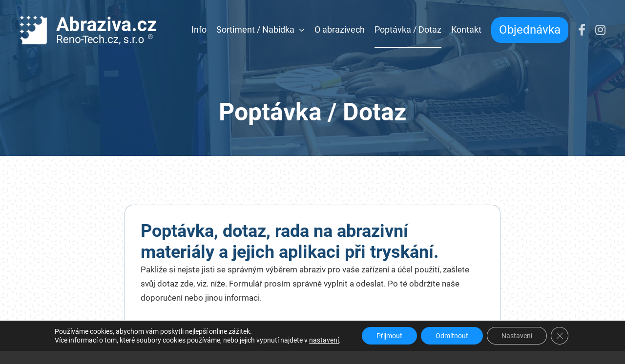

--- FILE ---
content_type: text/html; charset=UTF-8
request_url: https://abraziva.cz/poptavka-dotaz/
body_size: 19649
content:
<!DOCTYPE html>
<html class="avada-html-layout-wide avada-html-header-position-top avada-is-100-percent-template" lang="cs">
<head>
	<meta http-equiv="X-UA-Compatible" content="IE=edge" />
	<meta http-equiv="Content-Type" content="text/html; charset=utf-8"/>
	<meta name="viewport" content="width=device-width, initial-scale=1" />
	<meta name='robots' content='index, follow, max-image-preview:large, max-snippet:-1, max-video-preview:-1' />

	<!-- This site is optimized with the Yoast SEO plugin v20.1 - https://yoast.com/wordpress/plugins/seo/ -->
	<title>Poptávka, dotaz, rada na aplikaci abrazivního tryskání</title>
	<meta name="description" content="Poptávka nebo váš dotaz. Rádi poradíme s výběrem vhodného abraziva." />
	<link rel="canonical" href="https://abraziva.cz/poptavka-dotaz/" />
	<meta property="og:locale" content="cs_CZ" />
	<meta property="og:type" content="article" />
	<meta property="og:title" content="Poptávka / Dotaz" />
	<meta property="og:description" content="Poptávka nebo váš dotaz. Rádi poradíme s výběrem vhodného abraziva." />
	<meta property="og:url" content="https://abraziva.cz/poptavka-dotaz/" />
	<meta property="og:site_name" content="Abraziva.cz" />
	<meta property="article:modified_time" content="2024-07-13T14:42:46+00:00" />
	<meta name="twitter:card" content="summary_large_image" />
	<meta name="twitter:title" content="Poptávka / Dotaz" />
	<meta name="twitter:description" content="Poptávka nebo váš dotaz. Rádi poradíme s výběrem vhodného abraziva." />
	<meta name="twitter:label1" content="Odhadovaná doba čtení" />
	<meta name="twitter:data1" content="3 minuty" />
	<script type="application/ld+json" class="yoast-schema-graph">{"@context":"https://schema.org","@graph":[{"@type":"WebPage","@id":"https://abraziva.cz/poptavka-dotaz/","url":"https://abraziva.cz/poptavka-dotaz/","name":"Poptávka, dotaz, rada na aplikaci abrazivního tryskání","isPartOf":{"@id":"https://abraziva.cz/#website"},"datePublished":"2023-02-13T01:38:35+00:00","dateModified":"2024-07-13T14:42:46+00:00","description":"Poptávka nebo váš dotaz. Rádi poradíme s výběrem vhodného abraziva.","breadcrumb":{"@id":"https://abraziva.cz/poptavka-dotaz/#breadcrumb"},"inLanguage":"cs","potentialAction":[{"@type":"ReadAction","target":["https://abraziva.cz/poptavka-dotaz/"]}]},{"@type":"BreadcrumbList","@id":"https://abraziva.cz/poptavka-dotaz/#breadcrumb","itemListElement":[{"@type":"ListItem","position":1,"name":"Domů","item":"https://abraziva.cz/"},{"@type":"ListItem","position":2,"name":"Poptávka / Dotaz"}]},{"@type":"WebSite","@id":"https://abraziva.cz/#website","url":"https://abraziva.cz/","name":"Abraziva.cz","description":"Portál se specializací na brusné a tryskací materiály, písek k pískování, tryskání","potentialAction":[{"@type":"SearchAction","target":{"@type":"EntryPoint","urlTemplate":"https://abraziva.cz/?s={search_term_string}"},"query-input":"required name=search_term_string"}],"inLanguage":"cs"}]}</script>
	<!-- / Yoast SEO plugin. -->


<link rel="alternate" type="application/rss+xml" title="Abraziva.cz &raquo; RSS zdroj" href="https://abraziva.cz/feed/" />
<link rel="alternate" type="application/rss+xml" title="Abraziva.cz &raquo; RSS komentářů" href="https://abraziva.cz/comments/feed/" />
					<link rel="shortcut icon" href="https://abraziva.cz/wp-content/uploads/2023/02/favicona.png" type="image/x-icon" />
		
		
		
				<link rel='stylesheet' id='wp-block-library-css' href='https://abraziva.cz/wp-includes/css/dist/block-library/style.min.css?ver=6.1.1' type='text/css' media='all' />
<style id='wp-block-library-theme-inline-css' type='text/css'>
.wp-block-audio figcaption{color:#555;font-size:13px;text-align:center}.is-dark-theme .wp-block-audio figcaption{color:hsla(0,0%,100%,.65)}.wp-block-audio{margin:0 0 1em}.wp-block-code{border:1px solid #ccc;border-radius:4px;font-family:Menlo,Consolas,monaco,monospace;padding:.8em 1em}.wp-block-embed figcaption{color:#555;font-size:13px;text-align:center}.is-dark-theme .wp-block-embed figcaption{color:hsla(0,0%,100%,.65)}.wp-block-embed{margin:0 0 1em}.blocks-gallery-caption{color:#555;font-size:13px;text-align:center}.is-dark-theme .blocks-gallery-caption{color:hsla(0,0%,100%,.65)}.wp-block-image figcaption{color:#555;font-size:13px;text-align:center}.is-dark-theme .wp-block-image figcaption{color:hsla(0,0%,100%,.65)}.wp-block-image{margin:0 0 1em}.wp-block-pullquote{border-top:4px solid;border-bottom:4px solid;margin-bottom:1.75em;color:currentColor}.wp-block-pullquote__citation,.wp-block-pullquote cite,.wp-block-pullquote footer{color:currentColor;text-transform:uppercase;font-size:.8125em;font-style:normal}.wp-block-quote{border-left:.25em solid;margin:0 0 1.75em;padding-left:1em}.wp-block-quote cite,.wp-block-quote footer{color:currentColor;font-size:.8125em;position:relative;font-style:normal}.wp-block-quote.has-text-align-right{border-left:none;border-right:.25em solid;padding-left:0;padding-right:1em}.wp-block-quote.has-text-align-center{border:none;padding-left:0}.wp-block-quote.is-large,.wp-block-quote.is-style-large,.wp-block-quote.is-style-plain{border:none}.wp-block-search .wp-block-search__label{font-weight:700}.wp-block-search__button{border:1px solid #ccc;padding:.375em .625em}:where(.wp-block-group.has-background){padding:1.25em 2.375em}.wp-block-separator.has-css-opacity{opacity:.4}.wp-block-separator{border:none;border-bottom:2px solid;margin-left:auto;margin-right:auto}.wp-block-separator.has-alpha-channel-opacity{opacity:1}.wp-block-separator:not(.is-style-wide):not(.is-style-dots){width:100px}.wp-block-separator.has-background:not(.is-style-dots){border-bottom:none;height:1px}.wp-block-separator.has-background:not(.is-style-wide):not(.is-style-dots){height:2px}.wp-block-table{margin:"0 0 1em 0"}.wp-block-table thead{border-bottom:3px solid}.wp-block-table tfoot{border-top:3px solid}.wp-block-table td,.wp-block-table th{word-break:normal}.wp-block-table figcaption{color:#555;font-size:13px;text-align:center}.is-dark-theme .wp-block-table figcaption{color:hsla(0,0%,100%,.65)}.wp-block-video figcaption{color:#555;font-size:13px;text-align:center}.is-dark-theme .wp-block-video figcaption{color:hsla(0,0%,100%,.65)}.wp-block-video{margin:0 0 1em}.wp-block-template-part.has-background{padding:1.25em 2.375em;margin-top:0;margin-bottom:0}
</style>
<link rel='stylesheet' id='classic-theme-styles-css' href='https://abraziva.cz/wp-includes/css/classic-themes.min.css?ver=1' type='text/css' media='all' />
<style id='global-styles-inline-css' type='text/css'>
body{--wp--preset--color--black: #000000;--wp--preset--color--cyan-bluish-gray: #abb8c3;--wp--preset--color--white: #ffffff;--wp--preset--color--pale-pink: #f78da7;--wp--preset--color--vivid-red: #cf2e2e;--wp--preset--color--luminous-vivid-orange: #ff6900;--wp--preset--color--luminous-vivid-amber: #fcb900;--wp--preset--color--light-green-cyan: #7bdcb5;--wp--preset--color--vivid-green-cyan: #00d084;--wp--preset--color--pale-cyan-blue: #8ed1fc;--wp--preset--color--vivid-cyan-blue: #0693e3;--wp--preset--color--vivid-purple: #9b51e0;--wp--preset--gradient--vivid-cyan-blue-to-vivid-purple: linear-gradient(135deg,rgba(6,147,227,1) 0%,rgb(155,81,224) 100%);--wp--preset--gradient--light-green-cyan-to-vivid-green-cyan: linear-gradient(135deg,rgb(122,220,180) 0%,rgb(0,208,130) 100%);--wp--preset--gradient--luminous-vivid-amber-to-luminous-vivid-orange: linear-gradient(135deg,rgba(252,185,0,1) 0%,rgba(255,105,0,1) 100%);--wp--preset--gradient--luminous-vivid-orange-to-vivid-red: linear-gradient(135deg,rgba(255,105,0,1) 0%,rgb(207,46,46) 100%);--wp--preset--gradient--very-light-gray-to-cyan-bluish-gray: linear-gradient(135deg,rgb(238,238,238) 0%,rgb(169,184,195) 100%);--wp--preset--gradient--cool-to-warm-spectrum: linear-gradient(135deg,rgb(74,234,220) 0%,rgb(151,120,209) 20%,rgb(207,42,186) 40%,rgb(238,44,130) 60%,rgb(251,105,98) 80%,rgb(254,248,76) 100%);--wp--preset--gradient--blush-light-purple: linear-gradient(135deg,rgb(255,206,236) 0%,rgb(152,150,240) 100%);--wp--preset--gradient--blush-bordeaux: linear-gradient(135deg,rgb(254,205,165) 0%,rgb(254,45,45) 50%,rgb(107,0,62) 100%);--wp--preset--gradient--luminous-dusk: linear-gradient(135deg,rgb(255,203,112) 0%,rgb(199,81,192) 50%,rgb(65,88,208) 100%);--wp--preset--gradient--pale-ocean: linear-gradient(135deg,rgb(255,245,203) 0%,rgb(182,227,212) 50%,rgb(51,167,181) 100%);--wp--preset--gradient--electric-grass: linear-gradient(135deg,rgb(202,248,128) 0%,rgb(113,206,126) 100%);--wp--preset--gradient--midnight: linear-gradient(135deg,rgb(2,3,129) 0%,rgb(40,116,252) 100%);--wp--preset--duotone--dark-grayscale: url('#wp-duotone-dark-grayscale');--wp--preset--duotone--grayscale: url('#wp-duotone-grayscale');--wp--preset--duotone--purple-yellow: url('#wp-duotone-purple-yellow');--wp--preset--duotone--blue-red: url('#wp-duotone-blue-red');--wp--preset--duotone--midnight: url('#wp-duotone-midnight');--wp--preset--duotone--magenta-yellow: url('#wp-duotone-magenta-yellow');--wp--preset--duotone--purple-green: url('#wp-duotone-purple-green');--wp--preset--duotone--blue-orange: url('#wp-duotone-blue-orange');--wp--preset--font-size--small: 12.75px;--wp--preset--font-size--medium: 20px;--wp--preset--font-size--large: 25.5px;--wp--preset--font-size--x-large: 42px;--wp--preset--font-size--normal: 17px;--wp--preset--font-size--xlarge: 34px;--wp--preset--font-size--huge: 51px;--wp--preset--spacing--20: 0.44rem;--wp--preset--spacing--30: 0.67rem;--wp--preset--spacing--40: 1rem;--wp--preset--spacing--50: 1.5rem;--wp--preset--spacing--60: 2.25rem;--wp--preset--spacing--70: 3.38rem;--wp--preset--spacing--80: 5.06rem;}:where(.is-layout-flex){gap: 0.5em;}body .is-layout-flow > .alignleft{float: left;margin-inline-start: 0;margin-inline-end: 2em;}body .is-layout-flow > .alignright{float: right;margin-inline-start: 2em;margin-inline-end: 0;}body .is-layout-flow > .aligncenter{margin-left: auto !important;margin-right: auto !important;}body .is-layout-constrained > .alignleft{float: left;margin-inline-start: 0;margin-inline-end: 2em;}body .is-layout-constrained > .alignright{float: right;margin-inline-start: 2em;margin-inline-end: 0;}body .is-layout-constrained > .aligncenter{margin-left: auto !important;margin-right: auto !important;}body .is-layout-constrained > :where(:not(.alignleft):not(.alignright):not(.alignfull)){max-width: var(--wp--style--global--content-size);margin-left: auto !important;margin-right: auto !important;}body .is-layout-constrained > .alignwide{max-width: var(--wp--style--global--wide-size);}body .is-layout-flex{display: flex;}body .is-layout-flex{flex-wrap: wrap;align-items: center;}body .is-layout-flex > *{margin: 0;}:where(.wp-block-columns.is-layout-flex){gap: 2em;}.has-black-color{color: var(--wp--preset--color--black) !important;}.has-cyan-bluish-gray-color{color: var(--wp--preset--color--cyan-bluish-gray) !important;}.has-white-color{color: var(--wp--preset--color--white) !important;}.has-pale-pink-color{color: var(--wp--preset--color--pale-pink) !important;}.has-vivid-red-color{color: var(--wp--preset--color--vivid-red) !important;}.has-luminous-vivid-orange-color{color: var(--wp--preset--color--luminous-vivid-orange) !important;}.has-luminous-vivid-amber-color{color: var(--wp--preset--color--luminous-vivid-amber) !important;}.has-light-green-cyan-color{color: var(--wp--preset--color--light-green-cyan) !important;}.has-vivid-green-cyan-color{color: var(--wp--preset--color--vivid-green-cyan) !important;}.has-pale-cyan-blue-color{color: var(--wp--preset--color--pale-cyan-blue) !important;}.has-vivid-cyan-blue-color{color: var(--wp--preset--color--vivid-cyan-blue) !important;}.has-vivid-purple-color{color: var(--wp--preset--color--vivid-purple) !important;}.has-black-background-color{background-color: var(--wp--preset--color--black) !important;}.has-cyan-bluish-gray-background-color{background-color: var(--wp--preset--color--cyan-bluish-gray) !important;}.has-white-background-color{background-color: var(--wp--preset--color--white) !important;}.has-pale-pink-background-color{background-color: var(--wp--preset--color--pale-pink) !important;}.has-vivid-red-background-color{background-color: var(--wp--preset--color--vivid-red) !important;}.has-luminous-vivid-orange-background-color{background-color: var(--wp--preset--color--luminous-vivid-orange) !important;}.has-luminous-vivid-amber-background-color{background-color: var(--wp--preset--color--luminous-vivid-amber) !important;}.has-light-green-cyan-background-color{background-color: var(--wp--preset--color--light-green-cyan) !important;}.has-vivid-green-cyan-background-color{background-color: var(--wp--preset--color--vivid-green-cyan) !important;}.has-pale-cyan-blue-background-color{background-color: var(--wp--preset--color--pale-cyan-blue) !important;}.has-vivid-cyan-blue-background-color{background-color: var(--wp--preset--color--vivid-cyan-blue) !important;}.has-vivid-purple-background-color{background-color: var(--wp--preset--color--vivid-purple) !important;}.has-black-border-color{border-color: var(--wp--preset--color--black) !important;}.has-cyan-bluish-gray-border-color{border-color: var(--wp--preset--color--cyan-bluish-gray) !important;}.has-white-border-color{border-color: var(--wp--preset--color--white) !important;}.has-pale-pink-border-color{border-color: var(--wp--preset--color--pale-pink) !important;}.has-vivid-red-border-color{border-color: var(--wp--preset--color--vivid-red) !important;}.has-luminous-vivid-orange-border-color{border-color: var(--wp--preset--color--luminous-vivid-orange) !important;}.has-luminous-vivid-amber-border-color{border-color: var(--wp--preset--color--luminous-vivid-amber) !important;}.has-light-green-cyan-border-color{border-color: var(--wp--preset--color--light-green-cyan) !important;}.has-vivid-green-cyan-border-color{border-color: var(--wp--preset--color--vivid-green-cyan) !important;}.has-pale-cyan-blue-border-color{border-color: var(--wp--preset--color--pale-cyan-blue) !important;}.has-vivid-cyan-blue-border-color{border-color: var(--wp--preset--color--vivid-cyan-blue) !important;}.has-vivid-purple-border-color{border-color: var(--wp--preset--color--vivid-purple) !important;}.has-vivid-cyan-blue-to-vivid-purple-gradient-background{background: var(--wp--preset--gradient--vivid-cyan-blue-to-vivid-purple) !important;}.has-light-green-cyan-to-vivid-green-cyan-gradient-background{background: var(--wp--preset--gradient--light-green-cyan-to-vivid-green-cyan) !important;}.has-luminous-vivid-amber-to-luminous-vivid-orange-gradient-background{background: var(--wp--preset--gradient--luminous-vivid-amber-to-luminous-vivid-orange) !important;}.has-luminous-vivid-orange-to-vivid-red-gradient-background{background: var(--wp--preset--gradient--luminous-vivid-orange-to-vivid-red) !important;}.has-very-light-gray-to-cyan-bluish-gray-gradient-background{background: var(--wp--preset--gradient--very-light-gray-to-cyan-bluish-gray) !important;}.has-cool-to-warm-spectrum-gradient-background{background: var(--wp--preset--gradient--cool-to-warm-spectrum) !important;}.has-blush-light-purple-gradient-background{background: var(--wp--preset--gradient--blush-light-purple) !important;}.has-blush-bordeaux-gradient-background{background: var(--wp--preset--gradient--blush-bordeaux) !important;}.has-luminous-dusk-gradient-background{background: var(--wp--preset--gradient--luminous-dusk) !important;}.has-pale-ocean-gradient-background{background: var(--wp--preset--gradient--pale-ocean) !important;}.has-electric-grass-gradient-background{background: var(--wp--preset--gradient--electric-grass) !important;}.has-midnight-gradient-background{background: var(--wp--preset--gradient--midnight) !important;}.has-small-font-size{font-size: var(--wp--preset--font-size--small) !important;}.has-medium-font-size{font-size: var(--wp--preset--font-size--medium) !important;}.has-large-font-size{font-size: var(--wp--preset--font-size--large) !important;}.has-x-large-font-size{font-size: var(--wp--preset--font-size--x-large) !important;}
.wp-block-navigation a:where(:not(.wp-element-button)){color: inherit;}
:where(.wp-block-columns.is-layout-flex){gap: 2em;}
.wp-block-pullquote{font-size: 1.5em;line-height: 1.6;}
</style>
<link rel='stylesheet' id='child-style-css' href='https://abraziva.cz/wp-content/themes/Avada-Child-Theme/style.css?ver=6.1.1' type='text/css' media='all' />
<link rel='stylesheet' id='moove_gdpr_frontend-css' href='https://abraziva.cz/wp-content/plugins/gdpr-cookie-compliance/dist/styles/gdpr-main-nf.css?ver=4.10.1' type='text/css' media='all' />
<style id='moove_gdpr_frontend-inline-css' type='text/css'>
				#moove_gdpr_cookie_modal .moove-gdpr-modal-content .moove-gdpr-tab-main h3.tab-title, 
				#moove_gdpr_cookie_modal .moove-gdpr-modal-content .moove-gdpr-tab-main span.tab-title,
				#moove_gdpr_cookie_modal .moove-gdpr-modal-content .moove-gdpr-modal-left-content #moove-gdpr-menu li a, 
				#moove_gdpr_cookie_modal .moove-gdpr-modal-content .moove-gdpr-modal-left-content #moove-gdpr-menu li button,
				#moove_gdpr_cookie_modal .moove-gdpr-modal-content .moove-gdpr-modal-left-content .moove-gdpr-branding-cnt a,
				#moove_gdpr_cookie_modal .moove-gdpr-modal-content .moove-gdpr-modal-footer-content .moove-gdpr-button-holder a.mgbutton, 
				#moove_gdpr_cookie_modal .moove-gdpr-modal-content .moove-gdpr-modal-footer-content .moove-gdpr-button-holder button.mgbutton,
				#moove_gdpr_cookie_modal .cookie-switch .cookie-slider:after, 
				#moove_gdpr_cookie_modal .cookie-switch .slider:after, 
				#moove_gdpr_cookie_modal .switch .cookie-slider:after, 
				#moove_gdpr_cookie_modal .switch .slider:after,
				#moove_gdpr_cookie_info_bar .moove-gdpr-info-bar-container .moove-gdpr-info-bar-content p, 
				#moove_gdpr_cookie_info_bar .moove-gdpr-info-bar-container .moove-gdpr-info-bar-content p a,
				#moove_gdpr_cookie_info_bar .moove-gdpr-info-bar-container .moove-gdpr-info-bar-content a.mgbutton, 
				#moove_gdpr_cookie_info_bar .moove-gdpr-info-bar-container .moove-gdpr-info-bar-content button.mgbutton,
				#moove_gdpr_cookie_modal .moove-gdpr-modal-content .moove-gdpr-tab-main .moove-gdpr-tab-main-content h1, 
				#moove_gdpr_cookie_modal .moove-gdpr-modal-content .moove-gdpr-tab-main .moove-gdpr-tab-main-content h2, 
				#moove_gdpr_cookie_modal .moove-gdpr-modal-content .moove-gdpr-tab-main .moove-gdpr-tab-main-content h3, 
				#moove_gdpr_cookie_modal .moove-gdpr-modal-content .moove-gdpr-tab-main .moove-gdpr-tab-main-content h4, 
				#moove_gdpr_cookie_modal .moove-gdpr-modal-content .moove-gdpr-tab-main .moove-gdpr-tab-main-content h5, 
				#moove_gdpr_cookie_modal .moove-gdpr-modal-content .moove-gdpr-tab-main .moove-gdpr-tab-main-content h6,
				#moove_gdpr_cookie_modal .moove-gdpr-modal-content.moove_gdpr_modal_theme_v2 .moove-gdpr-modal-title .tab-title,
				#moove_gdpr_cookie_modal .moove-gdpr-modal-content.moove_gdpr_modal_theme_v2 .moove-gdpr-tab-main h3.tab-title, 
				#moove_gdpr_cookie_modal .moove-gdpr-modal-content.moove_gdpr_modal_theme_v2 .moove-gdpr-tab-main span.tab-title,
				#moove_gdpr_cookie_modal .moove-gdpr-modal-content.moove_gdpr_modal_theme_v2 .moove-gdpr-branding-cnt a {
				 	font-weight: inherit				}
			#moove_gdpr_cookie_modal,#moove_gdpr_cookie_info_bar,.gdpr_cookie_settings_shortcode_content{font-family:inherit}#moove_gdpr_save_popup_settings_button{background-color:#373737;color:#fff}#moove_gdpr_save_popup_settings_button:hover{background-color:#000}#moove_gdpr_cookie_info_bar .moove-gdpr-info-bar-container .moove-gdpr-info-bar-content a.mgbutton,#moove_gdpr_cookie_info_bar .moove-gdpr-info-bar-container .moove-gdpr-info-bar-content button.mgbutton{background-color:#1292ff}#moove_gdpr_cookie_modal .moove-gdpr-modal-content .moove-gdpr-modal-footer-content .moove-gdpr-button-holder a.mgbutton,#moove_gdpr_cookie_modal .moove-gdpr-modal-content .moove-gdpr-modal-footer-content .moove-gdpr-button-holder button.mgbutton,.gdpr_cookie_settings_shortcode_content .gdpr-shr-button.button-green{background-color:#1292ff;border-color:#1292ff}#moove_gdpr_cookie_modal .moove-gdpr-modal-content .moove-gdpr-modal-footer-content .moove-gdpr-button-holder a.mgbutton:hover,#moove_gdpr_cookie_modal .moove-gdpr-modal-content .moove-gdpr-modal-footer-content .moove-gdpr-button-holder button.mgbutton:hover,.gdpr_cookie_settings_shortcode_content .gdpr-shr-button.button-green:hover{background-color:#fff;color:#1292ff}#moove_gdpr_cookie_modal .moove-gdpr-modal-content .moove-gdpr-modal-close i,#moove_gdpr_cookie_modal .moove-gdpr-modal-content .moove-gdpr-modal-close span.gdpr-icon{background-color:#1292ff;border:1px solid #1292ff}#moove_gdpr_cookie_info_bar span.change-settings-button.focus-g,#moove_gdpr_cookie_info_bar span.change-settings-button:focus{-webkit-box-shadow:0 0 1px 3px #1292ff;-moz-box-shadow:0 0 1px 3px #1292ff;box-shadow:0 0 1px 3px #1292ff}#moove_gdpr_cookie_modal .moove-gdpr-modal-content .moove-gdpr-modal-close i:hover,#moove_gdpr_cookie_modal .moove-gdpr-modal-content .moove-gdpr-modal-close span.gdpr-icon:hover,#moove_gdpr_cookie_info_bar span[data-href]>u.change-settings-button{color:#1292ff}#moove_gdpr_cookie_modal .moove-gdpr-modal-content .moove-gdpr-modal-left-content #moove-gdpr-menu li.menu-item-selected a span.gdpr-icon,#moove_gdpr_cookie_modal .moove-gdpr-modal-content .moove-gdpr-modal-left-content #moove-gdpr-menu li.menu-item-selected button span.gdpr-icon{color:inherit}#moove_gdpr_cookie_modal .moove-gdpr-modal-content .moove-gdpr-modal-left-content #moove-gdpr-menu li a span.gdpr-icon,#moove_gdpr_cookie_modal .moove-gdpr-modal-content .moove-gdpr-modal-left-content #moove-gdpr-menu li button span.gdpr-icon{color:inherit}#moove_gdpr_cookie_modal .gdpr-acc-link{line-height:0;font-size:0;color:transparent;position:absolute}#moove_gdpr_cookie_modal .moove-gdpr-modal-content .moove-gdpr-modal-close:hover i,#moove_gdpr_cookie_modal .moove-gdpr-modal-content .moove-gdpr-modal-left-content #moove-gdpr-menu li a,#moove_gdpr_cookie_modal .moove-gdpr-modal-content .moove-gdpr-modal-left-content #moove-gdpr-menu li button,#moove_gdpr_cookie_modal .moove-gdpr-modal-content .moove-gdpr-modal-left-content #moove-gdpr-menu li button i,#moove_gdpr_cookie_modal .moove-gdpr-modal-content .moove-gdpr-modal-left-content #moove-gdpr-menu li a i,#moove_gdpr_cookie_modal .moove-gdpr-modal-content .moove-gdpr-tab-main .moove-gdpr-tab-main-content a:hover,#moove_gdpr_cookie_info_bar.moove-gdpr-dark-scheme .moove-gdpr-info-bar-container .moove-gdpr-info-bar-content a.mgbutton:hover,#moove_gdpr_cookie_info_bar.moove-gdpr-dark-scheme .moove-gdpr-info-bar-container .moove-gdpr-info-bar-content button.mgbutton:hover,#moove_gdpr_cookie_info_bar.moove-gdpr-dark-scheme .moove-gdpr-info-bar-container .moove-gdpr-info-bar-content a:hover,#moove_gdpr_cookie_info_bar.moove-gdpr-dark-scheme .moove-gdpr-info-bar-container .moove-gdpr-info-bar-content button:hover,#moove_gdpr_cookie_info_bar.moove-gdpr-dark-scheme .moove-gdpr-info-bar-container .moove-gdpr-info-bar-content span.change-settings-button:hover,#moove_gdpr_cookie_info_bar.moove-gdpr-dark-scheme .moove-gdpr-info-bar-container .moove-gdpr-info-bar-content u.change-settings-button:hover,#moove_gdpr_cookie_info_bar span[data-href]>u.change-settings-button,#moove_gdpr_cookie_info_bar.moove-gdpr-dark-scheme .moove-gdpr-info-bar-container .moove-gdpr-info-bar-content a.mgbutton.focus-g,#moove_gdpr_cookie_info_bar.moove-gdpr-dark-scheme .moove-gdpr-info-bar-container .moove-gdpr-info-bar-content button.mgbutton.focus-g,#moove_gdpr_cookie_info_bar.moove-gdpr-dark-scheme .moove-gdpr-info-bar-container .moove-gdpr-info-bar-content a.focus-g,#moove_gdpr_cookie_info_bar.moove-gdpr-dark-scheme .moove-gdpr-info-bar-container .moove-gdpr-info-bar-content button.focus-g,#moove_gdpr_cookie_info_bar.moove-gdpr-dark-scheme .moove-gdpr-info-bar-container .moove-gdpr-info-bar-content a.mgbutton:focus,#moove_gdpr_cookie_info_bar.moove-gdpr-dark-scheme .moove-gdpr-info-bar-container .moove-gdpr-info-bar-content button.mgbutton:focus,#moove_gdpr_cookie_info_bar.moove-gdpr-dark-scheme .moove-gdpr-info-bar-container .moove-gdpr-info-bar-content a:focus,#moove_gdpr_cookie_info_bar.moove-gdpr-dark-scheme .moove-gdpr-info-bar-container .moove-gdpr-info-bar-content button:focus,#moove_gdpr_cookie_info_bar.moove-gdpr-dark-scheme .moove-gdpr-info-bar-container .moove-gdpr-info-bar-content span.change-settings-button.focus-g,span.change-settings-button:focus,#moove_gdpr_cookie_info_bar.moove-gdpr-dark-scheme .moove-gdpr-info-bar-container .moove-gdpr-info-bar-content u.change-settings-button.focus-g,#moove_gdpr_cookie_info_bar.moove-gdpr-dark-scheme .moove-gdpr-info-bar-container .moove-gdpr-info-bar-content u.change-settings-button:focus{color:#1292ff}#moove_gdpr_cookie_modal.gdpr_lightbox-hide{display:none}
</style>
<link rel='stylesheet' id='fusion-dynamic-css-css' href='https://abraziva.cz/wp-content/uploads/fusion-styles/c450b82d7f4a15412620287828bc5889.min.css?ver=3.9.1' type='text/css' media='all' />
<script type='text/javascript' src='https://abraziva.cz/wp-includes/js/jquery/jquery.min.js?ver=3.6.1' id='jquery-core-js'></script>
<script type='text/javascript' src='https://abraziva.cz/wp-includes/js/jquery/jquery-migrate.min.js?ver=3.3.2' id='jquery-migrate-js'></script>
<script type='text/javascript' src='https://abraziva.cz/wp-content/themes/Avada-Child-Theme/assets/js/products.js?ver=1' id='products-js'></script>
<link rel="https://api.w.org/" href="https://abraziva.cz/wp-json/" /><link rel="alternate" type="application/json" href="https://abraziva.cz/wp-json/wp/v2/pages/598" /><link rel="EditURI" type="application/rsd+xml" title="RSD" href="https://abraziva.cz/xmlrpc.php?rsd" />
<link rel="wlwmanifest" type="application/wlwmanifest+xml" href="https://abraziva.cz/wp-includes/wlwmanifest.xml" />
<meta name="generator" content="WordPress 6.1.1" />
<link rel='shortlink' href='https://abraziva.cz/?p=598' />
<link rel="alternate" type="application/json+oembed" href="https://abraziva.cz/wp-json/oembed/1.0/embed?url=https%3A%2F%2Fabraziva.cz%2Fpoptavka-dotaz%2F" />
<link rel="alternate" type="text/xml+oembed" href="https://abraziva.cz/wp-json/oembed/1.0/embed?url=https%3A%2F%2Fabraziva.cz%2Fpoptavka-dotaz%2F&#038;format=xml" />
<link rel="preload" href="https://fonts.gstatic.com/s/roboto/v32/KFOmCnqEu92Fr1Mu7GxKOzY.woff2" as="font" type="font/woff2" crossorigin><link rel="preload" href="https://fonts.gstatic.com/s/roboto/v32/KFOlCnqEu92Fr1MmWUlfChc4EsA.woff2" as="font" type="font/woff2" crossorigin><style type="text/css" id="css-fb-visibility">@media screen and (max-width: 1179px){.fusion-no-small-visibility{display:none !important;}body .sm-text-align-center{text-align:center !important;}body .sm-text-align-left{text-align:left !important;}body .sm-text-align-right{text-align:right !important;}body .sm-flex-align-center{justify-content:center !important;}body .sm-flex-align-flex-start{justify-content:flex-start !important;}body .sm-flex-align-flex-end{justify-content:flex-end !important;}body .sm-mx-auto{margin-left:auto !important;margin-right:auto !important;}body .sm-ml-auto{margin-left:auto !important;}body .sm-mr-auto{margin-right:auto !important;}body .fusion-absolute-position-small{position:absolute;top:auto;width:100%;}.awb-sticky.awb-sticky-small{ position: sticky; top: var(--awb-sticky-offset,0); }}@media screen and (min-width: 1180px) and (max-width: 1180px){.fusion-no-medium-visibility{display:none !important;}body .md-text-align-center{text-align:center !important;}body .md-text-align-left{text-align:left !important;}body .md-text-align-right{text-align:right !important;}body .md-flex-align-center{justify-content:center !important;}body .md-flex-align-flex-start{justify-content:flex-start !important;}body .md-flex-align-flex-end{justify-content:flex-end !important;}body .md-mx-auto{margin-left:auto !important;margin-right:auto !important;}body .md-ml-auto{margin-left:auto !important;}body .md-mr-auto{margin-right:auto !important;}body .fusion-absolute-position-medium{position:absolute;top:auto;width:100%;}.awb-sticky.awb-sticky-medium{ position: sticky; top: var(--awb-sticky-offset,0); }}@media screen and (min-width: 1181px){.fusion-no-large-visibility{display:none !important;}body .lg-text-align-center{text-align:center !important;}body .lg-text-align-left{text-align:left !important;}body .lg-text-align-right{text-align:right !important;}body .lg-flex-align-center{justify-content:center !important;}body .lg-flex-align-flex-start{justify-content:flex-start !important;}body .lg-flex-align-flex-end{justify-content:flex-end !important;}body .lg-mx-auto{margin-left:auto !important;margin-right:auto !important;}body .lg-ml-auto{margin-left:auto !important;}body .lg-mr-auto{margin-right:auto !important;}body .fusion-absolute-position-large{position:absolute;top:auto;width:100%;}.awb-sticky.awb-sticky-large{ position: sticky; top: var(--awb-sticky-offset,0); }}</style><link rel="icon" href="https://abraziva.cz/wp-content/uploads/2023/02/cropped-favicona-32x32.png" sizes="32x32" />
<link rel="icon" href="https://abraziva.cz/wp-content/uploads/2023/02/cropped-favicona-192x192.png" sizes="192x192" />
<link rel="apple-touch-icon" href="https://abraziva.cz/wp-content/uploads/2023/02/cropped-favicona-180x180.png" />
<meta name="msapplication-TileImage" content="https://abraziva.cz/wp-content/uploads/2023/02/cropped-favicona-270x270.png" />
		<script type="text/javascript">
			var doc = document.documentElement;
			doc.setAttribute( 'data-useragent', navigator.userAgent );
		</script>
		
	</head>

<body class="page-template page-template-100-width page-template-100-width-php page page-id-598 awb-no-sidebars fusion-image-hovers fusion-pagination-sizing fusion-button_type-flat fusion-button_span-no fusion-button_gradient-linear avada-image-rollover-circle-yes avada-image-rollover-yes avada-image-rollover-direction-left fusion-body ltr fusion-sticky-header no-tablet-sticky-header no-mobile-sticky-header no-mobile-slidingbar no-desktop-totop no-mobile-totop fusion-disable-outline fusion-sub-menu-fade mobile-logo-pos-left layout-wide-mode avada-has-boxed-modal-shadow-none layout-scroll-offset-full avada-has-zero-margin-offset-top fusion-top-header menu-text-align-center mobile-menu-design-classic fusion-show-pagination-text fusion-header-layout-v3 avada-responsive avada-footer-fx-none avada-menu-highlight-style-bar fusion-search-form-clean fusion-main-menu-search-overlay fusion-avatar-circle avada-blog-layout-large avada-blog-archive-layout-large avada-header-shadow-no avada-menu-icon-position-left avada-has-megamenu-shadow avada-has-mobile-menu-search avada-has-main-nav-search-icon avada-has-breadcrumb-mobile-hidden avada-has-titlebar-hide avada-header-border-color-full-transparent avada-has-pagination-width_height avada-flyout-menu-direction-fade avada-ec-views-v1" data-awb-post-id="598">
	<svg xmlns="http://www.w3.org/2000/svg" viewBox="0 0 0 0" width="0" height="0" focusable="false" role="none" style="visibility: hidden; position: absolute; left: -9999px; overflow: hidden;" ><defs><filter id="wp-duotone-dark-grayscale"><feColorMatrix color-interpolation-filters="sRGB" type="matrix" values=" .299 .587 .114 0 0 .299 .587 .114 0 0 .299 .587 .114 0 0 .299 .587 .114 0 0 " /><feComponentTransfer color-interpolation-filters="sRGB" ><feFuncR type="table" tableValues="0 0.49803921568627" /><feFuncG type="table" tableValues="0 0.49803921568627" /><feFuncB type="table" tableValues="0 0.49803921568627" /><feFuncA type="table" tableValues="1 1" /></feComponentTransfer><feComposite in2="SourceGraphic" operator="in" /></filter></defs></svg><svg xmlns="http://www.w3.org/2000/svg" viewBox="0 0 0 0" width="0" height="0" focusable="false" role="none" style="visibility: hidden; position: absolute; left: -9999px; overflow: hidden;" ><defs><filter id="wp-duotone-grayscale"><feColorMatrix color-interpolation-filters="sRGB" type="matrix" values=" .299 .587 .114 0 0 .299 .587 .114 0 0 .299 .587 .114 0 0 .299 .587 .114 0 0 " /><feComponentTransfer color-interpolation-filters="sRGB" ><feFuncR type="table" tableValues="0 1" /><feFuncG type="table" tableValues="0 1" /><feFuncB type="table" tableValues="0 1" /><feFuncA type="table" tableValues="1 1" /></feComponentTransfer><feComposite in2="SourceGraphic" operator="in" /></filter></defs></svg><svg xmlns="http://www.w3.org/2000/svg" viewBox="0 0 0 0" width="0" height="0" focusable="false" role="none" style="visibility: hidden; position: absolute; left: -9999px; overflow: hidden;" ><defs><filter id="wp-duotone-purple-yellow"><feColorMatrix color-interpolation-filters="sRGB" type="matrix" values=" .299 .587 .114 0 0 .299 .587 .114 0 0 .299 .587 .114 0 0 .299 .587 .114 0 0 " /><feComponentTransfer color-interpolation-filters="sRGB" ><feFuncR type="table" tableValues="0.54901960784314 0.98823529411765" /><feFuncG type="table" tableValues="0 1" /><feFuncB type="table" tableValues="0.71764705882353 0.25490196078431" /><feFuncA type="table" tableValues="1 1" /></feComponentTransfer><feComposite in2="SourceGraphic" operator="in" /></filter></defs></svg><svg xmlns="http://www.w3.org/2000/svg" viewBox="0 0 0 0" width="0" height="0" focusable="false" role="none" style="visibility: hidden; position: absolute; left: -9999px; overflow: hidden;" ><defs><filter id="wp-duotone-blue-red"><feColorMatrix color-interpolation-filters="sRGB" type="matrix" values=" .299 .587 .114 0 0 .299 .587 .114 0 0 .299 .587 .114 0 0 .299 .587 .114 0 0 " /><feComponentTransfer color-interpolation-filters="sRGB" ><feFuncR type="table" tableValues="0 1" /><feFuncG type="table" tableValues="0 0.27843137254902" /><feFuncB type="table" tableValues="0.5921568627451 0.27843137254902" /><feFuncA type="table" tableValues="1 1" /></feComponentTransfer><feComposite in2="SourceGraphic" operator="in" /></filter></defs></svg><svg xmlns="http://www.w3.org/2000/svg" viewBox="0 0 0 0" width="0" height="0" focusable="false" role="none" style="visibility: hidden; position: absolute; left: -9999px; overflow: hidden;" ><defs><filter id="wp-duotone-midnight"><feColorMatrix color-interpolation-filters="sRGB" type="matrix" values=" .299 .587 .114 0 0 .299 .587 .114 0 0 .299 .587 .114 0 0 .299 .587 .114 0 0 " /><feComponentTransfer color-interpolation-filters="sRGB" ><feFuncR type="table" tableValues="0 0" /><feFuncG type="table" tableValues="0 0.64705882352941" /><feFuncB type="table" tableValues="0 1" /><feFuncA type="table" tableValues="1 1" /></feComponentTransfer><feComposite in2="SourceGraphic" operator="in" /></filter></defs></svg><svg xmlns="http://www.w3.org/2000/svg" viewBox="0 0 0 0" width="0" height="0" focusable="false" role="none" style="visibility: hidden; position: absolute; left: -9999px; overflow: hidden;" ><defs><filter id="wp-duotone-magenta-yellow"><feColorMatrix color-interpolation-filters="sRGB" type="matrix" values=" .299 .587 .114 0 0 .299 .587 .114 0 0 .299 .587 .114 0 0 .299 .587 .114 0 0 " /><feComponentTransfer color-interpolation-filters="sRGB" ><feFuncR type="table" tableValues="0.78039215686275 1" /><feFuncG type="table" tableValues="0 0.94901960784314" /><feFuncB type="table" tableValues="0.35294117647059 0.47058823529412" /><feFuncA type="table" tableValues="1 1" /></feComponentTransfer><feComposite in2="SourceGraphic" operator="in" /></filter></defs></svg><svg xmlns="http://www.w3.org/2000/svg" viewBox="0 0 0 0" width="0" height="0" focusable="false" role="none" style="visibility: hidden; position: absolute; left: -9999px; overflow: hidden;" ><defs><filter id="wp-duotone-purple-green"><feColorMatrix color-interpolation-filters="sRGB" type="matrix" values=" .299 .587 .114 0 0 .299 .587 .114 0 0 .299 .587 .114 0 0 .299 .587 .114 0 0 " /><feComponentTransfer color-interpolation-filters="sRGB" ><feFuncR type="table" tableValues="0.65098039215686 0.40392156862745" /><feFuncG type="table" tableValues="0 1" /><feFuncB type="table" tableValues="0.44705882352941 0.4" /><feFuncA type="table" tableValues="1 1" /></feComponentTransfer><feComposite in2="SourceGraphic" operator="in" /></filter></defs></svg><svg xmlns="http://www.w3.org/2000/svg" viewBox="0 0 0 0" width="0" height="0" focusable="false" role="none" style="visibility: hidden; position: absolute; left: -9999px; overflow: hidden;" ><defs><filter id="wp-duotone-blue-orange"><feColorMatrix color-interpolation-filters="sRGB" type="matrix" values=" .299 .587 .114 0 0 .299 .587 .114 0 0 .299 .587 .114 0 0 .299 .587 .114 0 0 " /><feComponentTransfer color-interpolation-filters="sRGB" ><feFuncR type="table" tableValues="0.098039215686275 1" /><feFuncG type="table" tableValues="0 0.66274509803922" /><feFuncB type="table" tableValues="0.84705882352941 0.41960784313725" /><feFuncA type="table" tableValues="1 1" /></feComponentTransfer><feComposite in2="SourceGraphic" operator="in" /></filter></defs></svg>	<a class="skip-link screen-reader-text" href="#content">Přeskočit na obsah</a>

	<div id="boxed-wrapper">
				
		<div id="wrapper" class="fusion-wrapper">
			<div id="home" style="position:relative;top:-1px;"></div>
												<div class="fusion-tb-header"><header class="fusion-fullwidth fullwidth-box fusion-builder-row-1 fusion-flex-container has-pattern-background has-mask-background nonhundred-percent-fullwidth non-hundred-percent-height-scrolling fusion-sticky-container fusion-absolute-container fusion-absolute-position-small fusion-absolute-position-medium fusion-absolute-position-large" style="--awb-border-radius-top-left:0px;--awb-border-radius-top-right:0px;--awb-border-radius-bottom-right:0px;--awb-border-radius-bottom-left:0px;--awb-padding-top:26px;--awb-padding-bottom:26px;--awb-sticky-background-color:var(--awb-color1) !important;" data-transition-offset="0" data-scroll-offset="0" data-sticky-small-visibility="1" data-sticky-medium-visibility="1" data-sticky-large-visibility="1" ><div class="fusion-builder-row fusion-row fusion-flex-align-items-flex-start" style="max-width:1248px;margin-left: calc(-4% / 2 );margin-right: calc(-4% / 2 );"><div class="fusion-layout-column fusion_builder_column fusion-builder-column-0 fusion_builder_column_1_1 1_1 fusion-flex-column fusion-flex-align-self-stretch" style="--awb-bg-size:cover;--awb-width-large:100%;--awb-spacing-right-large:1.92%;--awb-spacing-left-large:1.92%;--awb-width-medium:100%;--awb-order-medium:0;--awb-spacing-right-medium:1.92%;--awb-spacing-left-medium:1.92%;--awb-width-small:100%;--awb-order-small:0;--awb-spacing-right-small:1.92%;--awb-spacing-left-small:1.92%;"><div class="fusion-column-wrapper fusion-column-has-shadow fusion-flex-justify-content-space-between fusion-content-layout-row fusion-flex-align-items-center"><div class="fusion-image-element " style="--awb-max-width:280px;"><span class=" has-fusion-standard-logo has-fusion-sticky-logo fusion-imageframe imageframe-none imageframe-1 hover-type-none" id="header-logo_wrapper"><a class="fusion-no-lightbox" href="https://abraziva.cz/" target="_self"><img decoding="async" src="https://abraziva.cz/wp-content/uploads/2023/02/Logo-abraziva.png" data-orig-src="https://abraziva.cz/wp-content/uploads/2023/02/Logo-abraziva.png" srcset="data:image/svg+xml,%3Csvg%20xmlns%3D%27http%3A%2F%2Fwww.w3.org%2F2000%2Fsvg%27%20width%3D%27448%27%20height%3D%2795%27%20viewBox%3D%270%200%20448%2095%27%3E%3Crect%20width%3D%27448%27%20height%3D%2795%27%20fill-opacity%3D%220%22%2F%3E%3C%2Fsvg%3E" data-srcset="https://abraziva.cz/wp-content/uploads/2023/02/Logo-abraziva.png 1x, 2x" style="max-height:95px;height:auto;" width="448" height="95" class="lazyload img-responsive fusion-standard-logo" alt="Abraziva.cz Logo" /><img decoding="async" src="https://abraziva.cz/wp-content/uploads/2023/02/Logo-abraziva.png" data-orig-src="https://abraziva.cz/wp-content/uploads/2023/02/Logo-abraziva-blue.png" srcset="data:image/svg+xml,%3Csvg%20xmlns%3D%27http%3A%2F%2Fwww.w3.org%2F2000%2Fsvg%27%20width%3D%27448%27%20height%3D%2795%27%20viewBox%3D%270%200%20448%2095%27%3E%3Crect%20width%3D%27448%27%20height%3D%2795%27%20fill-opacity%3D%220%22%2F%3E%3C%2Fsvg%3E" data-srcset="https://abraziva.cz/wp-content/uploads/2023/02/Logo-abraziva-blue.png 1x, 2x" style="max-height:95px;height:auto;" width="448" height="95" class="lazyload fusion-sticky-logo" alt="Abraziva.cz Logo" /></a></span></div><nav class="awb-menu awb-menu_row awb-menu_em-hover mobile-mode-collapse-to-button awb-menu_icons-left awb-menu_dc-yes mobile-trigger-fullwidth-off awb-menu_mobile-toggle awb-menu_indent-left mobile-size-full-absolute loading mega-menu-loading awb-menu_desktop awb-menu_dropdown awb-menu_expand-right awb-menu_transition-fade" style="--awb-font-size:18px;--awb-line-height:var(--awb-typography4-line-height);--awb-min-height:;--awb-bg:var(--awb-color6);--awb-gap:20px;--awb-justify-content:flex-end;--awb-border-color:var(--awb-color6);--awb-border-bottom:2px;--awb-color:var(--awb-color1);--awb-letter-spacing:var(--awb-typography4-letter-spacing);--awb-active-color:var(--awb-color1);--awb-active-bg:var(--awb-color6);--awb-active-border-bottom:2px;--awb-active-border-color:var(--awb-color1);--awb-icons-color:rgba(255,255,255,0.75);--awb-icons-hover-color:var(--awb-color1);--awb-main-justify-content:flex-start;--awb-justify-title:flex-end;--awb-mobile-justify:flex-start;--awb-mobile-caret-left:auto;--awb-mobile-caret-right:0;--awb-fusion-font-family-typography:var(--awb-typography4-font-family);--awb-fusion-font-weight-typography:var(--awb-typography4-font-weight);--awb-fusion-font-style-typography:var(--awb-typography4-font-style);--awb-fusion-font-family-submenu-typography:inherit;--awb-fusion-font-style-submenu-typography:normal;--awb-fusion-font-weight-submenu-typography:400;--awb-fusion-font-family-mobile-typography:inherit;--awb-fusion-font-style-mobile-typography:normal;--awb-fusion-font-weight-mobile-typography:400;" aria-label="Menu" data-breakpoint="1180" data-count="0" data-transition-type="fade" data-transition-time="300"><button type="button" class="awb-menu__m-toggle awb-menu__m-toggle_no-text" aria-expanded="false" aria-controls="menu-main-menu"><span class="awb-menu__m-toggle-inner"><span class="collapsed-nav-text"><span class="screen-reader-text">Toggle Navigation</span></span><span class="awb-menu__m-collapse-icon awb-menu__m-collapse-icon_no-text"><span class="awb-menu__m-collapse-icon-open awb-menu__m-collapse-icon-open_no-text fa-bars fas"></span><span class="awb-menu__m-collapse-icon-close awb-menu__m-collapse-icon-close_no-text fa-times fas"></span></span></span></button><ul id="menu-main-menu" class="fusion-menu awb-menu__main-ul awb-menu__main-ul_row"><li  id="menu-item-396"  class="menu-item menu-item-type-post_type menu-item-object-page menu-item-396 awb-menu__li awb-menu__main-li awb-menu__main-li_regular"  data-item-id="396"><span class="awb-menu__main-background-default awb-menu__main-background-default_fade"></span><span class="awb-menu__main-background-active awb-menu__main-background-active_fade"></span><a  href="https://abraziva.cz/informace-o-abrazivech/" class="awb-menu__main-a awb-menu__main-a_regular"><span class="menu-text">Info</span></a></li><li  id="menu-item-515"  class="menu-item menu-item-type-post_type_archive menu-item-object-sortiment menu-item-has-children menu-item-515 awb-menu__li awb-menu__main-li awb-menu__main-li_regular"  data-item-id="515"><span class="awb-menu__main-background-default awb-menu__main-background-default_fade"></span><span class="awb-menu__main-background-active awb-menu__main-background-active_fade"></span><a  href="https://abraziva.cz/sortiment/" class="awb-menu__main-a awb-menu__main-a_regular"><span class="menu-text">Sortiment / Nabídka</span><span class="awb-menu__open-nav-submenu-hover"></span></a><button type="button" aria-label="Open submenu of Sortiment / Nabídka" aria-expanded="false" class="awb-menu__open-nav-submenu_mobile awb-menu__open-nav-submenu_main"></button><ul class="awb-menu__sub-ul awb-menu__sub-ul_main"><li  id="menu-item-951"  class="menu-item menu-item-type-post_type menu-item-object-page menu-item-951 awb-menu__li awb-menu__sub-li" ><a  href="https://abraziva.cz/abraziva-organicka-tryskaci-materialy/" class="awb-menu__sub-a"><span>Abraziva organická</span></a></li><li  id="menu-item-945"  class="menu-item menu-item-type-post_type menu-item-object-page menu-item-945 awb-menu__li awb-menu__sub-li" ><a  href="https://abraziva.cz/abraziva-mineralni-tryskaci-materialy/" class="awb-menu__sub-a"><span>Abraziva minerální</span></a></li><li  id="menu-item-950"  class="menu-item menu-item-type-post_type menu-item-object-page menu-item-950 awb-menu__li awb-menu__sub-li" ><a  href="https://abraziva.cz/abraziva-kovova-tryskaci-materialy/" class="awb-menu__sub-a"><span>Abraziva kovová</span></a></li><li  id="menu-item-1012"  class="menu-item menu-item-type-post_type menu-item-object-page menu-item-1012 awb-menu__li awb-menu__sub-li" ><a  href="https://abraziva.cz/inhibitor/" class="awb-menu__sub-a"><span>Příslušenství &#8211; Inhibitor</span></a></li></ul></li><li  id="menu-item-638"  class="menu-item menu-item-type-post_type menu-item-object-page menu-item-638 awb-menu__li awb-menu__main-li awb-menu__main-li_regular"  data-item-id="638"><span class="awb-menu__main-background-default awb-menu__main-background-default_fade"></span><span class="awb-menu__main-background-active awb-menu__main-background-active_fade"></span><a  href="https://abraziva.cz/o-abrazivech/" class="awb-menu__main-a awb-menu__main-a_regular"><span class="menu-text">O abrazivech</span></a></li><li  id="menu-item-604"  class="menu-item menu-item-type-post_type menu-item-object-page current-menu-item page_item page-item-598 current_page_item menu-item-604 awb-menu__li awb-menu__main-li awb-menu__main-li_regular"  data-item-id="604"><span class="awb-menu__main-background-default awb-menu__main-background-default_fade"></span><span class="awb-menu__main-background-active awb-menu__main-background-active_fade"></span><a  href="https://abraziva.cz/poptavka-dotaz/" class="awb-menu__main-a awb-menu__main-a_regular"><span class="menu-text">Poptávka / Dotaz</span></a></li><li  id="menu-item-397"  class="menu-item menu-item-type-post_type menu-item-object-page menu-item-397 awb-menu__li awb-menu__main-li awb-menu__main-li_regular"  data-item-id="397"><span class="awb-menu__main-background-default awb-menu__main-background-default_fade"></span><span class="awb-menu__main-background-active awb-menu__main-background-active_fade"></span><a  href="https://abraziva.cz/kontakt/" class="awb-menu__main-a awb-menu__main-a_regular"><span class="menu-text">Kontakt</span></a></li><li  id="menu-item-574"  class="header-order menu-item menu-item-type-post_type menu-item-object-page menu-item-574 awb-menu__li awb-menu__main-li awb-menu__main-li_regular"  data-classes="header-order" data-item-id="574"><span class="awb-menu__main-background-default awb-menu__main-background-default_fade"></span><span class="awb-menu__main-background-active awb-menu__main-background-active_fade"></span><a  href="https://abraziva.cz/objednavka/" class="awb-menu__main-a awb-menu__main-a_regular"><span class="menu-text">Objednávka</span></a></li><li  id="menu-item-17"  class="header-social menu-item menu-item-type-custom menu-item-object-custom menu-item-17 awb-menu__li awb-menu__main-li awb-menu__main-li_regular"  data-classes="header-social" data-item-id="17"><span class="awb-menu__main-background-default awb-menu__main-background-default_fade"></span><span class="awb-menu__main-background-active awb-menu__main-background-active_fade"></span><a  href="https://www.facebook.com/renotech.cz" class="awb-menu__main-a awb-menu__main-a_regular awb-menu__main-a_icon-only fusion-flex-link"><span class="awb-menu__i awb-menu__i_main"><i class="glyphicon fa-facebook-f fab" aria-hidden="true"></i></span><span class="menu-text"><span class="menu-title menu-title_no-desktop">Facebook</span></span></a></li><li  id="menu-item-1189"  class="header-social menu-item menu-item-type-custom menu-item-object-custom menu-item-1189 awb-menu__li awb-menu__main-li awb-menu__main-li_regular"  data-classes="header-social" data-item-id="1189"><span class="awb-menu__main-background-default awb-menu__main-background-default_fade"></span><span class="awb-menu__main-background-active awb-menu__main-background-active_fade"></span><a  href="https://www.instagram.com/reno.tech.s.r.o" class="awb-menu__main-a awb-menu__main-a_regular awb-menu__main-a_icon-only fusion-flex-link"><span class="awb-menu__i awb-menu__i_main"><i class="glyphicon fa-instagram fab" aria-hidden="true"></i></span><span class="menu-text"><span class="menu-title menu-title_no-desktop">Instagram</span></span></a></li></ul></nav></div></div></div></header>
</div>		<div id="sliders-container" class="fusion-slider-visibility">
					</div>
											
			<section class="fusion-page-title-bar fusion-tb-page-title-bar"><div class="fusion-fullwidth fullwidth-box fusion-builder-row-2 fusion-flex-container has-pattern-background has-mask-background fusion-parallax-none nonhundred-percent-fullwidth non-hundred-percent-height-scrolling lazyload" style="--awb-border-radius-top-left:0px;--awb-border-radius-top-right:0px;--awb-border-radius-bottom-right:0px;--awb-border-radius-bottom-left:0px;--awb-padding-top:200px;--awb-padding-bottom:60px;--awb-background-image:linear-gradient(180deg, rgba(24,73,115,0.82) 0%,rgba(24,73,115,0.82) 100%);;--awb-background-size:cover;" data-bg="https://abraziva.cz/wp-content/uploads/2023/01/page-title-bar-image.jpg" data-bg-gradient="linear-gradient(180deg, rgba(24,73,115,0.82) 0%,rgba(24,73,115,0.82) 100%)" ><div class="fusion-builder-row fusion-row fusion-flex-align-items-flex-start" style="max-width:1248px;margin-left: calc(-4% / 2 );margin-right: calc(-4% / 2 );"><div class="fusion-layout-column fusion_builder_column fusion-builder-column-1 fusion_builder_column_1_1 1_1 fusion-flex-column" style="--awb-bg-size:cover;--awb-width-large:100%;--awb-spacing-right-large:1.92%;--awb-spacing-left-large:1.92%;--awb-width-medium:100%;--awb-order-medium:0;--awb-spacing-right-medium:1.92%;--awb-spacing-left-medium:1.92%;--awb-width-small:100%;--awb-order-small:0;--awb-spacing-right-small:1.92%;--awb-spacing-left-small:1.92%;"><div class="fusion-column-wrapper fusion-column-has-shadow fusion-flex-justify-content-flex-start fusion-content-layout-column"><div class="fusion-title title fusion-title-1 fusion-sep-none fusion-title-center fusion-title-text fusion-title-size-one" style="--awb-text-color:var(--awb-color1);--awb-margin-top:0px;--awb-margin-right:0px;--awb-margin-bottom:0px;--awb-margin-left:0px;--awb-margin-top-small:0px;--awb-margin-right-small:0px;--awb-margin-bottom-small:0px;--awb-margin-left-small:0px;--awb-margin-top-medium:0px;--awb-margin-right-medium:0px;--awb-margin-bottom-medium:0px;--awb-margin-left-medium:0px;--awb-font-size:50px;"><h1 class="title-heading-center fusion-responsive-typography-calculated" style="font-family:&quot;Roboto&quot;;font-style:normal;font-weight:700;margin:0;font-size:1em;--fontSize:50;line-height:var(--awb-typography1-line-height);">Poptávka / Dotaz</h1></div></div></div></div></div>
</section>
						<main id="main" class="clearfix width-100">
				<div class="fusion-row" style="max-width:100%;">
<section id="content" class="full-width">
					<div id="post-598" class="post-598 page type-page status-publish hentry">
									<div class="post-content">
				<div class="fusion-fullwidth fullwidth-box fusion-builder-row-3 fusion-flex-container has-pattern-background has-mask-background nonhundred-percent-fullwidth non-hundred-percent-height-scrolling" style="--awb-border-radius-top-left:0px;--awb-border-radius-top-right:0px;--awb-border-radius-bottom-right:0px;--awb-border-radius-bottom-left:0px;--awb-padding-top:100px;--awb-padding-bottom:100px;" ><div class="awb-background-pattern" style="background-image:  url(data:image/svg+xml;utf8,%3Csvg%20width%3D%2275%22%20height%3D%2275%22%20fill%3D%22none%22%20xmlns%3D%22http%3A%2F%2Fwww.w3.org%2F2000%2Fsvg%22%3E%3Cg%20clip-path%3D%22url%28%23prefix__clip0_43_338%29%22%3E%3Cpath%20d%3D%22M32.763-11.976c-1.05-.075-1.95.676-2.024%201.726L29.764.849c-.075%201.05.675%201.95%201.725%202.026%201.05.075%201.95-.675%202.025-1.725l.975-11.1c.075-1.05-.675-1.95-1.725-2.025l-.001-.001zM54.299%201.32a1.911%201.911%200%2000-.386.015c-.975.15-1.725%201.05-1.575%202.1l1.5%2011.025c.15.975%201.05%201.725%202.1%201.575a1.732%201.732%200%20001.575-2.1l-1.5-11.025c-.131-.853-.836-1.533-1.714-1.59zM7.369%202.54a1.809%201.809%200%2000-1.662%201.663c-.075%201.05.675%201.952%201.65%202.027l11.1%201.05c.975.15%201.95-.601%202.025-1.651.15-.975-.6-1.95-1.65-2.025l-11.1-1.05a1.642%201.642%200%2000-.363-.015v.001zM1.76%2013.017a1.824%201.824%200%2000-1.285.6l-7.65%208.101c-.75.75-.675%201.95.075%202.625s1.95.674%202.625-.076l7.651-8.099c.75-.75.674-1.95-.076-2.625a1.786%201.786%200%2000-1.34-.526zm75%200a1.824%201.824%200%2000-1.285.6l-7.65%208.101c-.75.75-.675%201.95.075%202.625s1.95.674%202.625-.076l7.651-8.099c.75-.75.674-1.95-.076-2.625a1.786%201.786%200%2000-1.34-.526zm-39.731%202.906a1.786%201.786%200%2000-1.34.527l-7.95%207.723c-.75.675-.826%201.875-.076%202.625.675.75%201.875.752%202.625.077l7.95-7.725c.75-.675.826-1.875.076-2.625a1.827%201.827%200%2000-1.285-.602zm24.639%2018.928c-.24.02-.48.085-.705.197a1.903%201.903%200%2000-.825%202.55l5.1%209.902a1.902%201.902%200%20002.55.824c.975-.45%201.276-1.574.826-2.55l-5.1-9.9c-.395-.73-1.125-1.083-1.846-1.023zm-50.37-4.862c-.372%200-.734.117-1.035.336-.825.6-1.05%201.725-.524%202.625l6.15%209.223c.6.9%201.8%201.127%202.625.526.9-.6%201.124-1.8.524-2.624l-6.15-9.226a1.911%201.911%200%2000-1.59-.86zm32.705%209.766c-.12-.006-.243%200-.365.019l-10.95%202.175c-1.05.15-1.725%201.126-1.5%202.176.15%201.05%201.126%201.725%202.176%201.5l10.95-2.175c1.05-.15%201.725-1.125%201.5-2.175a1.99%201.99%200%2000-1.811-1.52zm4.556%2012.195a1.933%201.933%200%2000-1.845.949c-.45.9-.15%202.025.75%202.55l9.75%205.4c.9.45%202.025.15%202.55-.75.525-.9.15-2.025-.75-2.55l-9.75-5.4c-.22-.11-.46-.178-.705-.199zM71.913%2058c-1.05-.075-1.875.748-1.95%201.798l-.45%2011.1c-.075%201.05.75%201.876%201.8%201.95.975%200%201.875-.75%201.95-1.8l.45-11.1c.075-1.05-.75-1.873-1.8-1.948zm-55.44%201.08c-.38.031-.741.178-1.035.42l-8.775%206.825c-.75.6-.9%201.8-.3%202.625.6.75%201.8.9%202.626.3l8.775-6.827c.75-.6.9-1.8.3-2.625a1.783%201.783%200%2000-1.591-.72v.002zm16.29%203.945c-1.05-.075-1.95.675-2.024%201.725l-.975%2011.099c-.075%201.05.675%201.95%201.725%202.026%201.05.075%201.95-.675%202.025-1.725l.975-11.102c.075-1.05-.675-1.95-1.725-2.024l-.001.001z%22%20fill%3D%22rgba%2824%2C73%2C115%2C1%29%22%2F%3E%3C%2Fg%3E%3Cdefs%3E%3CclipPath%20id%3D%22prefix__clip0_43_338%22%3E%3Cpath%20fill%3D%22%23fff%22%20d%3D%22M0%200h75v75H0z%22%2F%3E%3C%2FclipPath%3E%3C%2Fdefs%3E%3C%2Fsvg%3E);opacity: 0.08 ;background-size:36px;mix-blend-mode:normal;"></div><div class="fusion-builder-row fusion-row fusion-flex-align-items-flex-start fusion-flex-justify-content-center" style="max-width:1248px;margin-left: calc(-4% / 2 );margin-right: calc(-4% / 2 );"><div class="fusion-layout-column fusion_builder_column fusion-builder-column-2 fusion_builder_column_1_1 1_1 fusion-flex-column max-width-800" style="--awb-padding-top:32px;--awb-padding-right:32px;--awb-padding-bottom:32px;--awb-padding-left:32px;--awb-overflow:hidden;--awb-bg-color:var(--awb-color1);--awb-bg-size:cover;--awb-border-color:rgba(24,73,115,0.3);--awb-border-top:1px;--awb-border-right:1px;--awb-border-bottom:1px;--awb-border-left:1px;--awb-border-style:solid;--awb-border-radius:18px 18px 18px 18px;--awb-width-large:100%;--awb-spacing-right-large:1.92%;--awb-spacing-left-large:1.92%;--awb-width-medium:100%;--awb-order-medium:0;--awb-spacing-right-medium:1.92%;--awb-spacing-left-medium:1.92%;--awb-width-small:100%;--awb-order-small:0;--awb-spacing-right-small:1.92%;--awb-spacing-left-small:1.92%;" id="pop-up-wrapper"><div class="fusion-column-wrapper fusion-column-has-shadow fusion-flex-justify-content-flex-start fusion-content-layout-column"><div class="fusion-text fusion-text-1"><h2>Poptávka, dotaz, rada na abrazivní materiály a jejich aplikaci při tryskání.</h2>
<p>Pakliže si nejste jisti se správným výběrem abraziv pro vaše zařízení a účel použití, zašlete svůj dotaz zde, viz. níže. Formulář prosím správně vyplnit a odeslat. Po té obdržíte naše doporučení nebo jinou informaci.<br />
<strong><br />
</strong><strong>Ochrana osobních údajů GDPR:</strong></p>
<p><strong>Reno &#8211; Tech.cz, s.r.o</strong> (dále jen <strong>R-T</strong>)<br />
Vypsáním a odesláním různých formulářů typu (poptávka, objednávka, apod.) uvedených na těchto webových stránkách, ve kterých uvádíte své osobní údaje (jméno, kontakty, apod.) , dáváte v rámci nařízení Evropského parlamentu a Rady EU 2016/679, tzv. <strong>GDPR</strong> jako jejich poskytovatel zároveň dobrovolný souhlas s jejich zpracováním pro potřeby dodavatele zboží nebo služeb, včetně jejich sdílení subjekty v rámci firmy <strong>R-T</strong>, která se tímto zavazuje a zodpovídá za to, že tyto předmětné údaje nebudou zneužity.</p>
</div><div class="fusion-form fusion-form-builder fusion-form-form-wrapper fusion-form-104" style="--awb-tooltip-text-color:#ffffff;--awb-tooltip-background-color:#333333;" data-form-id="104" data-config="{&quot;form_id&quot;:&quot;104&quot;,&quot;form_post_id&quot;:&quot;104&quot;,&quot;post_id&quot;:598,&quot;form_type&quot;:&quot;ajax&quot;,&quot;confirmation_type&quot;:&quot;message&quot;,&quot;redirect_url&quot;:&quot;&quot;,&quot;field_labels&quot;:{&quot;jmeno&quot;:&quot;&quot;,&quot;ic&quot;:&quot;&quot;,&quot;email&quot;:&quot;&quot;,&quot;telefon&quot;:&quot;&quot;,&quot;ulice&quot;:&quot;&quot;,&quot;mesto&quot;:&quot;&quot;,&quot;psc&quot;:&quot;&quot;,&quot;kraj&quot;:&quot;&quot;,&quot;odvetvi&quot;:&quot;&quot;,&quot;zprava&quot;:&quot;&quot;,&quot;soubor&quot;:&quot;Soubor&quot;},&quot;field_logics&quot;:{&quot;jmeno&quot;:&quot;&quot;,&quot;ic&quot;:&quot;&quot;,&quot;email&quot;:&quot;&quot;,&quot;telefon&quot;:&quot;&quot;,&quot;ulice&quot;:&quot;&quot;,&quot;mesto&quot;:&quot;&quot;,&quot;psc&quot;:&quot;&quot;,&quot;kraj&quot;:&quot;&quot;,&quot;odvetvi&quot;:&quot;&quot;,&quot;zprava&quot;:&quot;&quot;,&quot;soubor&quot;:&quot;&quot;},&quot;field_types&quot;:{&quot;hp-A&quot;:&quot;honeypot&quot;,&quot;jmeno&quot;:&quot;text&quot;,&quot;ic&quot;:&quot;text&quot;,&quot;email&quot;:&quot;email&quot;,&quot;telefon&quot;:&quot;phone_number&quot;,&quot;ulice&quot;:&quot;text&quot;,&quot;mesto&quot;:&quot;text&quot;,&quot;psc&quot;:&quot;number&quot;,&quot;kraj&quot;:&quot;select&quot;,&quot;odvetvi&quot;:&quot;select&quot;,&quot;zprava&quot;:&quot;textarea&quot;,&quot;soubor&quot;:&quot;upload&quot;,&quot;recaptcha_1&quot;:&quot;recaptcha&quot;,&quot;submit_1&quot;:&quot;submit&quot;},&quot;nonce_method&quot;:&quot;ajax&quot;}"><form action="https://abraziva.cz/poptavka-dotaz/" method="post" class="fusion-form fusion-form-104" enctype="multipart/form-data"><div class="fusion-fullwidth fullwidth-box fusion-builder-row-3-1 fusion-flex-container has-pattern-background has-mask-background nonhundred-percent-fullwidth non-hundred-percent-height-scrolling" style="--awb-border-radius-top-left:0px;--awb-border-radius-top-right:0px;--awb-border-radius-bottom-right:0px;--awb-border-radius-bottom-left:0px;--awb-padding-top:0px;--awb-padding-right:0px;--awb-padding-bottom:0px;--awb-padding-left:0px;" ><div class="fusion-builder-row fusion-row fusion-flex-align-items-flex-start" style="width:104% !important;max-width:104% !important;margin-left: calc(-4% / 2 );margin-right: calc(-4% / 2 );"><div class="fusion-layout-column fusion_builder_column fusion-builder-column-3 fusion_builder_column_1_1 1_1 fusion-flex-column" style="--awb-bg-size:cover;--awb-width-large:100%;--awb-spacing-right-large:1.92%;--awb-spacing-left-large:1.92%;--awb-width-medium:100%;--awb-order-medium:0;--awb-spacing-right-medium:1.92%;--awb-spacing-left-medium:1.92%;--awb-width-small:100%;--awb-order-small:0;--awb-spacing-right-small:1.92%;--awb-spacing-left-small:1.92%;"><div class="fusion-column-wrapper fusion-column-has-shadow fusion-flex-justify-content-flex-start fusion-content-layout-column"><div class="fusion-form-field fusion-form-honeypot-field fusion-form-label-above" style="" data-form-id="104"><input type="hidden" tabindex="-1" name="hp-A" class="fusion-form-input" autocomplete="hypot-6973016cbe927" aria-hidden="true" data-fusion-is-honeypot="true"></div></div></div><div class="fusion-layout-column fusion_builder_column fusion-builder-column-4 fusion_builder_column_1_2 1_2 fusion-flex-column" style="--awb-bg-size:cover;--awb-width-large:50%;--awb-spacing-right-large:3.84%;--awb-spacing-left-large:3.84%;--awb-width-medium:50%;--awb-order-medium:0;--awb-spacing-right-medium:3.84%;--awb-spacing-left-medium:3.84%;--awb-width-small:100%;--awb-order-small:0;--awb-spacing-right-small:1.92%;--awb-spacing-left-small:1.92%;"><div class="fusion-column-wrapper fusion-column-has-shadow fusion-flex-justify-content-flex-start fusion-content-layout-column"><div class="fusion-form-field fusion-form-text-field fusion-form-label-above" style="" data-form-id="104"><div class="fusion-form-input-with-icon"><i class="awb-form-icon fa-address-book fas"></i><input type="text" name="jmeno" id="jmeno" value=""  class="fusion-form-input" required="true" aria-required="true" placeholder="Jméno / firma*" data-holds-private-data="false" minlength="0"/></div></div></div></div><div class="fusion-layout-column fusion_builder_column fusion-builder-column-5 fusion_builder_column_1_2 1_2 fusion-flex-column" style="--awb-bg-size:cover;--awb-width-large:50%;--awb-spacing-right-large:3.84%;--awb-spacing-left-large:3.84%;--awb-width-medium:50%;--awb-order-medium:0;--awb-spacing-right-medium:3.84%;--awb-spacing-left-medium:3.84%;--awb-width-small:100%;--awb-order-small:0;--awb-spacing-right-small:1.92%;--awb-spacing-left-small:1.92%;"><div class="fusion-column-wrapper fusion-column-has-shadow fusion-flex-justify-content-flex-start fusion-content-layout-column"><div class="fusion-form-field fusion-form-text-field fusion-form-label-above" style="" data-form-id="104"><div class="fusion-form-input-with-icon"><i class="awb-form-icon fa-address-card fas"></i><input type="text" name="ic" id="ic" value=""  class="fusion-form-input" placeholder="Identifikačné číslo (IČ) subjektu" data-holds-private-data="false" minlength="0"/></div></div></div></div><div class="fusion-layout-column fusion_builder_column fusion-builder-column-6 fusion_builder_column_1_2 1_2 fusion-flex-column" style="--awb-bg-size:cover;--awb-width-large:50%;--awb-spacing-right-large:3.84%;--awb-spacing-left-large:3.84%;--awb-width-medium:50%;--awb-order-medium:0;--awb-spacing-right-medium:3.84%;--awb-spacing-left-medium:3.84%;--awb-width-small:100%;--awb-order-small:0;--awb-spacing-right-small:1.92%;--awb-spacing-left-small:1.92%;"><div class="fusion-column-wrapper fusion-column-has-shadow fusion-flex-justify-content-flex-start fusion-content-layout-column"><div class="fusion-form-field fusion-form-email-field fusion-form-label-above" style="" data-form-id="104"><div class="fusion-form-input-with-icon"><i class="awb-form-icon fa-envelope fas"></i><input type="email" name="email" id="email" value=""  class="fusion-form-input" required="true" aria-required="true" placeholder="jan@novak.cz*" data-holds-private-data="false"/></div></div></div></div><div class="fusion-layout-column fusion_builder_column fusion-builder-column-7 fusion_builder_column_1_2 1_2 fusion-flex-column" style="--awb-bg-size:cover;--awb-width-large:50%;--awb-spacing-right-large:3.84%;--awb-spacing-left-large:3.84%;--awb-width-medium:50%;--awb-order-medium:0;--awb-spacing-right-medium:3.84%;--awb-spacing-left-medium:3.84%;--awb-width-small:100%;--awb-order-small:0;--awb-spacing-right-small:1.92%;--awb-spacing-left-small:1.92%;"><div class="fusion-column-wrapper fusion-column-has-shadow fusion-flex-justify-content-flex-start fusion-content-layout-column"><div class="fusion-form-field fusion-form-phone-number-field fusion-form-label-above" style="" data-form-id="104"><div class="fusion-form-input-with-icon"><i class="awb-form-icon fa-phone fas"></i><input type="tel" name="telefon" id="telefon" value=""  class="fusion-form-input" placeholder="+420 777 888 999" data-holds-private-data="false"/></div></div></div></div><div class="fusion-layout-column fusion_builder_column fusion-builder-column-8 fusion_builder_column_1_1 1_1 fusion-flex-column" style="--awb-bg-size:cover;--awb-width-large:100%;--awb-spacing-right-large:1.92%;--awb-spacing-left-large:1.92%;--awb-width-medium:100%;--awb-order-medium:0;--awb-spacing-right-medium:1.92%;--awb-spacing-left-medium:1.92%;--awb-width-small:100%;--awb-order-small:0;--awb-spacing-right-small:1.92%;--awb-spacing-left-small:1.92%;"><div class="fusion-column-wrapper fusion-column-has-shadow fusion-flex-justify-content-flex-start fusion-content-layout-column"><div class="fusion-form-field fusion-form-text-field fusion-form-label-above" style="" data-form-id="104"><div class="fusion-form-input-with-icon"><i class="awb-form-icon fa-map-signs fas"></i><input type="text" name="ulice" id="ulice" value=""  class="fusion-form-input" required="true" aria-required="true" placeholder="Název ulice a číslo popisné (objektu)*" data-holds-private-data="false" minlength="0"/></div></div></div></div><div class="fusion-layout-column fusion_builder_column fusion-builder-column-9 fusion_builder_column_1_2 1_2 fusion-flex-column" style="--awb-bg-size:cover;--awb-width-large:50%;--awb-spacing-right-large:3.84%;--awb-spacing-left-large:3.84%;--awb-width-medium:50%;--awb-order-medium:0;--awb-spacing-right-medium:3.84%;--awb-spacing-left-medium:3.84%;--awb-width-small:100%;--awb-order-small:0;--awb-spacing-right-small:1.92%;--awb-spacing-left-small:1.92%;"><div class="fusion-column-wrapper fusion-column-has-shadow fusion-flex-justify-content-flex-start fusion-content-layout-column"><div class="fusion-form-field fusion-form-text-field fusion-form-label-above" style="" data-form-id="104"><div class="fusion-form-input-with-icon"><i class="awb-form-icon fa-city fas"></i><input type="text" name="mesto" id="mesto" value=""  class="fusion-form-input" required="true" aria-required="true" placeholder="Název obce, města*" data-holds-private-data="false" minlength="0"/></div></div></div></div><div class="fusion-layout-column fusion_builder_column fusion-builder-column-10 fusion_builder_column_1_2 1_2 fusion-flex-column" style="--awb-bg-size:cover;--awb-width-large:50%;--awb-spacing-right-large:3.84%;--awb-spacing-left-large:3.84%;--awb-width-medium:50%;--awb-order-medium:0;--awb-spacing-right-medium:3.84%;--awb-spacing-left-medium:3.84%;--awb-width-small:100%;--awb-order-small:0;--awb-spacing-right-small:1.92%;--awb-spacing-left-small:1.92%;"><div class="fusion-column-wrapper fusion-column-has-shadow fusion-flex-justify-content-flex-start fusion-content-layout-column"><div class="fusion-form-field fusion-form-number-field fusion-form-label-above" style="" data-form-id="104"><div class="fusion-form-input-with-icon"><i class="awb-form-icon fa-paper-plane fas"></i><input type="number" name="psc" id="psc" value=""  class="fusion-form-input" required="true" aria-required="true" placeholder="PSČ - obce, města*" data-holds-private-data="false" max="999999"/></div></div></div></div><div class="fusion-layout-column fusion_builder_column fusion-builder-column-11 fusion_builder_column_1_2 1_2 fusion-flex-column" style="--awb-bg-size:cover;--awb-width-large:50%;--awb-spacing-right-large:3.84%;--awb-spacing-left-large:3.84%;--awb-width-medium:50%;--awb-order-medium:0;--awb-spacing-right-medium:3.84%;--awb-spacing-left-medium:3.84%;--awb-width-small:100%;--awb-order-small:0;--awb-spacing-right-small:1.92%;--awb-spacing-left-small:1.92%;"><div class="fusion-column-wrapper fusion-column-has-shadow fusion-flex-justify-content-flex-start fusion-content-layout-column"><div class="fusion-form-field fusion-form-select-field fusion-form-label-above" style="" data-form-id="104"><div class="fusion-form-input-with-icon"><i class=" fa-flag fas"></i><div class="fusion-select-wrapper"><select tabindex="" id="kraj" name="kraj" class="fusion-form-input" data-holds-private-data="false"><option value="" disabled selected>Vyberte kraj</option><option value="Hlavní město Praha" >Hlavní město Praha</option><option value="Jihomoravský kraj" >Jihomoravský kraj</option><option value="Jihočeský kraj" >Jihočeský kraj</option><option value="Karlovarský kraj" >Karlovarský kraj</option><option value="Kraj Vysočina" >Kraj Vysočina</option><option value="Královehradecký kraj" >Královehradecký kraj</option><option value="Liberecký kraj" >Liberecký kraj</option><option value="Moravsko-slezský kraj" >Moravsko-slezský kraj</option><option value="Olomoucký kraj" >Olomoucký kraj</option><option value="Pardubický kraj" >Pardubický kraj</option><option value="Plzeňský kraj" >Plzeňský kraj</option><option value="Středočeský kraj" >Středočeský kraj</option><option value="Ústecký kraj" >Ústecký kraj</option><option value="Zlínský kraj" >Zlínský kraj</option></select><div class="select-arrow"><svg width="12" height="8" viewBox="0 0 12 8" fill="none" xmlns="http://www.w3.org/2000/svg"> <path d="M1.5 1.75L6 6.25L10.5 1.75" stroke="#6D6D6D" stroke-width="2" stroke-linecap="round" stroke-linejoin="round"/> </svg></div></div></div></div></div></div><div class="fusion-layout-column fusion_builder_column fusion-builder-column-12 fusion_builder_column_1_2 1_2 fusion-flex-column" style="--awb-bg-size:cover;--awb-width-large:50%;--awb-spacing-right-large:3.84%;--awb-spacing-left-large:3.84%;--awb-width-medium:50%;--awb-order-medium:0;--awb-spacing-right-medium:3.84%;--awb-spacing-left-medium:3.84%;--awb-width-small:100%;--awb-order-small:0;--awb-spacing-right-small:1.92%;--awb-spacing-left-small:1.92%;"><div class="fusion-column-wrapper fusion-column-has-shadow fusion-flex-justify-content-flex-start fusion-content-layout-column"><div class="fusion-form-field fusion-form-select-field fusion-form-label-above" style="" data-form-id="104"><div class="fusion-form-input-with-icon"><i class=" fa-briefcase fas"></i><div class="fusion-select-wrapper"><select tabindex="" id="odvetvi" name="odvetvi" class="fusion-form-input" data-holds-private-data="false"><option value="" disabled selected>Odvětví</option><option value="Strojírenství" >Strojírenství</option><option value="Stavebnictví" >Stavebnictví</option><option value="Chemický průmysl" >Chemický průmysl</option><option value="Metalurgie" >Metalurgie</option><option value="Doprava" >Doprava</option><option value="Zemědělství" >Zemědělství</option><option value="Potravinářství" >Potravinářství</option><option value="Pohostinctví" >Pohostinctví</option><option value="Jiné" >Jiné</option></select><div class="select-arrow"><svg width="12" height="8" viewBox="0 0 12 8" fill="none" xmlns="http://www.w3.org/2000/svg"> <path d="M1.5 1.75L6 6.25L10.5 1.75" stroke="#6D6D6D" stroke-width="2" stroke-linecap="round" stroke-linejoin="round"/> </svg></div></div></div></div></div></div><div class="fusion-layout-column fusion_builder_column fusion-builder-column-13 fusion_builder_column_1_1 1_1 fusion-flex-column" style="--awb-bg-size:cover;--awb-width-large:100%;--awb-spacing-right-large:1.92%;--awb-spacing-left-large:1.92%;--awb-width-medium:100%;--awb-order-medium:0;--awb-spacing-right-medium:1.92%;--awb-spacing-left-medium:1.92%;--awb-width-small:100%;--awb-order-small:0;--awb-spacing-right-small:1.92%;--awb-spacing-left-small:1.92%;"><div class="fusion-column-wrapper fusion-column-has-shadow fusion-flex-justify-content-flex-start fusion-content-layout-column"><div class="fusion-form-field fusion-form-honeypot-field fusion-form-label-above" style="" data-form-id="104"><input type="hidden" tabindex="-1" name="hp-A" class="fusion-form-input" autocomplete="hypot-6973016cbf491" aria-hidden="true" data-fusion-is-honeypot="true"></div><div class="fusion-form-field fusion-form-textarea-field fusion-form-label-above" style="" data-form-id="104"><textarea cols="40"  minlength="0"  rows="6" tabindex="" id="zprava" name="zprava" class="fusion-form-input" placeholder="Poznámka k poptávce" data-holds-private-data="false"></textarea></div><div class="fusion-form-field fusion-form-upload-field fusion-form-label-above" style="" data-form-id="104"><label for="soubor">Soubor</label><div class="fusion-form-input-with-icon"><i class=" fa-upload fas"></i><div class="fusion-form-upload-field-container"><input type="file" id="soubor" name="soubor" value=""  class="fusion-form-input" placeholder="Klikněte nebo přesuňte soubor na toto místo" data-size="10"/><input type="text" disabled value="" class="fusion-form-upload-field"  placeholder="Klikněte nebo přesuňte soubor na toto místo" data-holds-private-data="false"/><div ><a class="fusion-button button-flat button-medium button-default fusion-button-default button-1 fusion-button-default-span fusion-button-default-type fusion-form-upload-field-button" style="--button-border-radius-top-left:0px;--button-border-radius-top-right:0px;--button-border-radius-bottom-right:0px;--button-border-radius-bottom-left:0px;" target="_self" href="javascript:void();"><span class="fusion-button-text">Choose File</span></a></div></div></div></div><div class="fusion-text fusion-text-2 fusion-text-no-margin" style="--awb-font-size:12px;"><p>Odesláním tohoto formuláře, souhlasím s  <a href="/zasady-ochrany-osobnich-udaju/"><strong><span style="color: #0000ff;">podmínkami ochrany osobních údajů</span></strong></a></p>
</div><div class="fusion-form-field fusion-form-recaptcha-field fusion-form-label-above" style="" data-form-id="104">									<div class="form-creator-recaptcha" >
																				<div
								id="g-recaptcha-1"
								class="fusion-form-recaptcha-v3 recaptcha-container  fusion-form-hide-recaptcha-badge"
								data-sitekey="6LfeQJIkAAAAAMYpAvR2eQw1VB73YZlmzRHbYZ-p"
								data-badge="hide">
							</div>
							<input
								type="hidden"
								name="fusion-form-recaptcha-response"
								class="g-recaptcha-response"
								id="fusion-form-recaptcha-response-1"
								value="">
											</div>
								</div><div class="fusion-form-field fusion-form-submit-field fusion-form-label-above" style="" data-form-id="104"><div ><button type="submit" class="fusion-button button-flat fusion-button-default-size button-default fusion-button-default button-2 fusion-button-default-span  form-form-submit button-default" style="--button_text_transform:uppercase;--button_font_size:21px;--button_typography-letter-spacing:1px;" data-form-number="104" tabindex=""><span class="fusion-button-text">Odeslat</span></button></div></div><div class="form-submission-notices" id="fusion-notices-1"><div class="fusion-alert alert success alert-success fusion-alert-center fusion-form-response fusion-form-response-success alert-dismissable" role="alert"><div class="fusion-alert-content-wrapper"><span class="alert-icon"><i class="awb-icon-check-circle" aria-hidden="true"></i></span><span class="fusion-alert-content">Děkujeme Vám za Vaši zprávu. Bylo to odesláno. Budeme Vás kontaktovat.</span></div><button type="button" class="close toggle-alert" data-dismiss="alert" aria-label="Zavřít">&times;</button></div><div class="fusion-alert alert error alert-danger fusion-alert-center fusion-form-response fusion-form-response-error alert-dismissable" role="alert"><div class="fusion-alert-content-wrapper"><span class="alert-icon"><i class="awb-icon-exclamation-triangle" aria-hidden="true"></i></span><span class="fusion-alert-content">Při pokusu o odeslání vaší zprávy došlo k chybě. Prosím zkuste to znovu později.</span></div><button type="button" class="close toggle-alert" data-dismiss="alert" aria-label="Zavřít">&times;</button></div></div></div></div></div></div><input type="hidden" name="fusion_privacy_store_ip_ua" value="false"><input type="hidden" name="fusion_privacy_expiration_interval" value="48"><input type="hidden" name="privacy_expiration_action" value="anonymize"></form></div></div></div></div></div>
							</div>
												</div>
	</section>
						
					</div>  <!-- fusion-row -->
				</main>  <!-- #main -->
				
				
								
					<div class="fusion-tb-footer fusion-footer"><div class="fusion-footer-widget-area fusion-widget-area"><footer class="fusion-fullwidth fullwidth-box fusion-builder-row-4 fusion-flex-container has-pattern-background has-mask-background nonhundred-percent-fullwidth non-hundred-percent-height-scrolling" style="--link_hover_color: var(--awb-color4);--link_color: var(--awb-color1);--awb-border-radius-top-left:0px;--awb-border-radius-top-right:0px;--awb-border-radius-bottom-right:0px;--awb-border-radius-bottom-left:0px;--awb-padding-top:70px;--awb-padding-bottom:70px;--awb-background-color:var(--awb-color5);" ><div class="fusion-builder-row fusion-row fusion-flex-align-items-flex-start" style="max-width:calc( 1200px + 34px );margin-left: calc(-34px / 2 );margin-right: calc(-34px / 2 );"><div class="fusion-layout-column fusion_builder_column fusion-builder-column-14 fusion_builder_column_1_1 1_1 fusion-flex-column fusion-flex-align-self-stretch" style="--awb-bg-size:cover;--awb-width-large:100%;--awb-spacing-right-large:17px;--awb-margin-bottom-large:60px;--awb-spacing-left-large:17px;--awb-width-medium:100%;--awb-order-medium:0;--awb-spacing-right-medium:17px;--awb-spacing-left-medium:17px;--awb-width-small:100%;--awb-order-small:0;--awb-spacing-right-small:17px;--awb-spacing-left-small:17px;"><div class="fusion-column-wrapper fusion-column-has-shadow fusion-flex-justify-content-space-between fusion-content-layout-row fusion-flex-align-items-center"><div class="fusion-image-element " style="--awb-max-width:314px;"><span class=" fusion-imageframe imageframe-none imageframe-2 hover-type-none"><img decoding="async" width="456" height="75" alt="Logo Reno-Tech.cz, s.r.o. bílé" src="https://abraziva.cz/wp-content/uploads/2023/01/logo-2018.png" data-orig-src="https://abraziva.cz/wp-content/uploads/2023/01/logo-2018.png" class="lazyload img-responsive wp-image-120" srcset="data:image/svg+xml,%3Csvg%20xmlns%3D%27http%3A%2F%2Fwww.w3.org%2F2000%2Fsvg%27%20width%3D%27456%27%20height%3D%2775%27%20viewBox%3D%270%200%20456%2075%27%3E%3Crect%20width%3D%27456%27%20height%3D%2775%27%20fill-opacity%3D%220%22%2F%3E%3C%2Fsvg%3E" data-srcset="https://abraziva.cz/wp-content/uploads/2023/01/logo-2018-200x33.png 200w, https://abraziva.cz/wp-content/uploads/2023/01/logo-2018-400x66.png 400w, https://abraziva.cz/wp-content/uploads/2023/01/logo-2018.png 456w" data-sizes="auto" data-orig-sizes="(max-width: 1179px) 100vw, 456px" /></span></div><nav class="awb-menu awb-menu_row awb-menu_em-hover mobile-mode-collapse-to-button awb-menu_icons-left awb-menu_dc-yes mobile-trigger-fullwidth-off awb-menu_mobile-toggle awb-menu_indent-left mobile-size-full-absolute loading mega-menu-loading awb-menu_desktop awb-menu_dropdown awb-menu_expand-right awb-menu_transition-fade" style="--awb-font-size:18px;--awb-line-height:var(--awb-typography4-line-height);--awb-min-height:;--awb-bg:var(--awb-color6);--awb-gap:30px;--awb-justify-content:flex-end;--awb-border-color:var(--awb-color6);--awb-border-bottom:2px;--awb-color:var(--awb-color1);--awb-letter-spacing:var(--awb-typography4-letter-spacing);--awb-active-color:var(--awb-color4);--awb-active-bg:var(--awb-color6);--awb-active-border-bottom:2px;--awb-active-border-color:var(--awb-color4);--awb-icons-color:rgba(255,255,255,0.75);--awb-icons-hover-color:var(--awb-color1);--awb-main-justify-content:flex-start;--awb-justify-title:flex-end;--awb-mobile-justify:flex-start;--awb-mobile-caret-left:auto;--awb-mobile-caret-right:0;--awb-fusion-font-family-typography:var(--awb-typography4-font-family);--awb-fusion-font-weight-typography:var(--awb-typography4-font-weight);--awb-fusion-font-style-typography:var(--awb-typography4-font-style);--awb-fusion-font-family-submenu-typography:inherit;--awb-fusion-font-style-submenu-typography:normal;--awb-fusion-font-weight-submenu-typography:400;--awb-fusion-font-family-mobile-typography:inherit;--awb-fusion-font-style-mobile-typography:normal;--awb-fusion-font-weight-mobile-typography:400;" aria-label="Menu" data-breakpoint="0" data-count="1" data-transition-type="fade" data-transition-time="300"><ul id="menu-footer-menu" class="fusion-menu awb-menu__main-ul awb-menu__main-ul_row"><li  id="menu-item-1156"  class="menu-item menu-item-type-post_type menu-item-object-page menu-item-1156 awb-menu__li awb-menu__main-li awb-menu__main-li_regular"  data-item-id="1156"><span class="awb-menu__main-background-default awb-menu__main-background-default_fade"></span><span class="awb-menu__main-background-active awb-menu__main-background-active_fade"></span><a  href="https://abraziva.cz/informace-o-abrazivech/" class="awb-menu__main-a awb-menu__main-a_regular"><span class="menu-text">Info</span></a></li><li  id="menu-item-1149"  class="menu-item menu-item-type-post_type menu-item-object-page menu-item-has-children menu-item-1149 awb-menu__li awb-menu__main-li awb-menu__main-li_regular"  data-item-id="1149"><span class="awb-menu__main-background-default awb-menu__main-background-default_fade"></span><span class="awb-menu__main-background-active awb-menu__main-background-active_fade"></span><a  href="https://abraziva.cz/tryskaci-materialy/" class="awb-menu__main-a awb-menu__main-a_regular"><span class="menu-text">Tryskací materiály</span><span class="awb-menu__open-nav-submenu-hover"></span></a><button type="button" aria-label="Open submenu of Tryskací materiály" aria-expanded="false" class="awb-menu__open-nav-submenu_mobile awb-menu__open-nav-submenu_main"></button><ul class="awb-menu__sub-ul awb-menu__sub-ul_main"><li  id="menu-item-1152"  class="menu-item menu-item-type-post_type menu-item-object-page menu-item-1152 awb-menu__li awb-menu__sub-li" ><a  href="https://abraziva.cz/tryskaci-materialy/tryskaci-materialy-kovove/" class="awb-menu__sub-a"><span>Tryskací materiály kovové</span></a></li><li  id="menu-item-1151"  class="menu-item menu-item-type-post_type menu-item-object-page menu-item-1151 awb-menu__li awb-menu__sub-li" ><a  href="https://abraziva.cz/tryskaci-materialy/tryskaci-materialy-mineralni/" class="awb-menu__sub-a"><span>Tryskací materiály minerální</span></a></li><li  id="menu-item-1150"  class="menu-item menu-item-type-post_type menu-item-object-page menu-item-1150 awb-menu__li awb-menu__sub-li" ><a  href="https://abraziva.cz/tryskaci-materialy/tryskaci-materialy-organicke/" class="awb-menu__sub-a"><span>Tryskací materiály organické</span></a></li></ul></li><li  id="menu-item-1158"  class="menu-item menu-item-type-post_type menu-item-object-page menu-item-1158 awb-menu__li awb-menu__main-li awb-menu__main-li_regular"  data-item-id="1158"><span class="awb-menu__main-background-default awb-menu__main-background-default_fade"></span><span class="awb-menu__main-background-active awb-menu__main-background-active_fade"></span><a  href="https://abraziva.cz/o-abrazivech/" class="awb-menu__main-a awb-menu__main-a_regular"><span class="menu-text">O Abrazivech</span></a></li><li  id="menu-item-1160"  class="menu-item menu-item-type-post_type menu-item-object-page current-menu-item page_item page-item-598 current_page_item menu-item-1160 awb-menu__li awb-menu__main-li awb-menu__main-li_regular"  data-item-id="1160"><span class="awb-menu__main-background-default awb-menu__main-background-default_fade"></span><span class="awb-menu__main-background-active awb-menu__main-background-active_fade"></span><a  href="https://abraziva.cz/poptavka-dotaz/" class="awb-menu__main-a awb-menu__main-a_regular"><span class="menu-text">Poptávka / Dotaz</span></a></li><li  id="menu-item-1157"  class="menu-item menu-item-type-post_type menu-item-object-page menu-item-1157 awb-menu__li awb-menu__main-li awb-menu__main-li_regular"  data-item-id="1157"><span class="awb-menu__main-background-default awb-menu__main-background-default_fade"></span><span class="awb-menu__main-background-active awb-menu__main-background-active_fade"></span><a  href="https://abraziva.cz/kontakt/" class="awb-menu__main-a awb-menu__main-a_regular"><span class="menu-text">Kontakt</span></a></li><li  id="menu-item-1159"  class="menu-item menu-item-type-post_type menu-item-object-page menu-item-1159 awb-menu__li awb-menu__main-li awb-menu__main-li_regular"  data-item-id="1159"><span class="awb-menu__main-background-default awb-menu__main-background-default_fade"></span><span class="awb-menu__main-background-active awb-menu__main-background-active_fade"></span><a  href="https://abraziva.cz/objednavka/" class="awb-menu__main-a awb-menu__main-a_regular"><span class="menu-text">Objednávka</span></a></li><li  id="menu-item-1165"  class="menu-item menu-item-type-custom menu-item-object-custom menu-item-1165 awb-menu__li awb-menu__main-li awb-menu__main-li_regular"  data-item-id="1165"><span class="awb-menu__main-background-default awb-menu__main-background-default_fade"></span><span class="awb-menu__main-background-active awb-menu__main-background-active_fade"></span><a  href="https://www.facebook.com/renotech.cz" class="awb-menu__main-a awb-menu__main-a_regular awb-menu__main-a_icon-only fusion-flex-link"><span class="awb-menu__i awb-menu__i_main"><i class="glyphicon fa-facebook-f fab" aria-hidden="true"></i></span><span class="menu-text"><span class="menu-title menu-title_no-desktop">Facebook</span></span></a></li><li  id="menu-item-1190"  class="menu-item menu-item-type-custom menu-item-object-custom menu-item-1190 awb-menu__li awb-menu__main-li awb-menu__main-li_regular"  data-item-id="1190"><span class="awb-menu__main-background-default awb-menu__main-background-default_fade"></span><span class="awb-menu__main-background-active awb-menu__main-background-active_fade"></span><a  href="https://www.instagram.com/reno.tech.s.r.o" class="awb-menu__main-a awb-menu__main-a_regular awb-menu__main-a_icon-only fusion-flex-link"><span class="awb-menu__i awb-menu__i_main"><i class="glyphicon fa-instagram fab" aria-hidden="true"></i></span><span class="menu-text"><span class="menu-title menu-title_no-desktop">Instagram</span></span></a></li></ul></nav></div></div><div class="fusion-layout-column fusion_builder_column fusion-builder-column-15 fusion_builder_column_1_3 1_3 fusion-flex-column" style="--awb-bg-size:cover;--awb-width-large:33.333333333333%;--awb-spacing-right-large:17px;--awb-spacing-left-large:17px;--awb-width-medium:33.333333333333%;--awb-order-medium:0;--awb-spacing-right-medium:17px;--awb-spacing-left-medium:17px;--awb-width-small:100%;--awb-order-small:0;--awb-spacing-right-small:17px;--awb-spacing-left-small:17px;"><div class="fusion-column-wrapper fusion-column-has-shadow fusion-flex-justify-content-flex-end fusion-content-layout-row fusion-flex-align-items-center"><i class="fb-icon-element-1 fb-icon-element fontawesome-icon fa-phone fas circle-no fusion-text-flow" style="--awb-font-size:24px;--awb-margin-right:.5em;"></i><div class="fusion-title title fusion-title-2 fusion-sep-none fusion-title-text fusion-title-size-div" style="--awb-text-color:var(--awb-color1);--awb-margin-top:0px;--awb-margin-right:0px;--awb-margin-bottom:0px;--awb-margin-left:0px;--awb-margin-top-small:0px;--awb-margin-right-small:0px;--awb-margin-left-small:0px;--awb-font-size:24px;"><div class="title-heading-left title-heading-tag fusion-responsive-typography-calculated" style="margin:0;font-size:1em;--fontSize:24;--minFontSize:24;line-height:var(--awb-typography4-line-height);"><a href="tel:+420608708907"><strong>608 708 907</strong></a></div></div></div></div><div class="fusion-layout-column fusion_builder_column fusion-builder-column-16 fusion_builder_column_1_3 1_3 fusion-flex-column" style="--awb-bg-size:cover;--awb-width-large:33.333333333333%;--awb-spacing-right-large:17px;--awb-spacing-left-large:17px;--awb-width-medium:33.333333333333%;--awb-order-medium:0;--awb-spacing-right-medium:17px;--awb-spacing-left-medium:17px;--awb-width-small:100%;--awb-order-small:0;--awb-spacing-right-small:17px;--awb-spacing-left-small:17px;"><div class="fusion-column-wrapper fusion-column-has-shadow fusion-flex-justify-content-center fusion-content-layout-row fusion-flex-align-items-center"><i class="fb-icon-element-2 fb-icon-element fontawesome-icon fa-envelope fas circle-no fusion-text-flow" style="--awb-font-size:24px;--awb-margin-right:.5em;"></i><div class="fusion-title title fusion-title-3 fusion-sep-none fusion-title-text fusion-title-size-div" style="--awb-text-color:var(--awb-color1);--awb-margin-top:0px;--awb-margin-right:0px;--awb-margin-bottom:0px;--awb-margin-left:0px;--awb-margin-top-small:0px;--awb-margin-right-small:0px;--awb-margin-left-small:0px;--awb-font-size:24px;"><div class="title-heading-left title-heading-tag fusion-responsive-typography-calculated" style="margin:0;font-size:1em;--fontSize:24;--minFontSize:24;line-height:var(--awb-typography4-line-height);"><a href="mailto:info@abraziva.cz"><strong>info@abraziva.cz</strong></a></div></div></div></div><div class="fusion-layout-column fusion_builder_column fusion-builder-column-17 fusion_builder_column_1_3 1_3 fusion-flex-column" style="--awb-bg-size:cover;--awb-width-large:33.333333333333%;--awb-spacing-right-large:17px;--awb-spacing-left-large:17px;--awb-width-medium:33.333333333333%;--awb-order-medium:0;--awb-spacing-right-medium:17px;--awb-spacing-left-medium:17px;--awb-width-small:100%;--awb-order-small:0;--awb-spacing-right-small:17px;--awb-spacing-left-small:17px;"><div class="fusion-column-wrapper fusion-column-has-shadow fusion-flex-justify-content-flex-start fusion-content-layout-row fusion-flex-align-items-center"><i class="fb-icon-element-3 fb-icon-element fontawesome-icon fa-map-marker-alt fas circle-no fusion-text-flow" style="--awb-font-size:24px;--awb-margin-right:.5em;"></i><div class="fusion-title title fusion-title-4 fusion-sep-none fusion-title-text fusion-title-size-div" style="--awb-text-color:var(--awb-color1);--awb-margin-top:0px;--awb-margin-right:0px;--awb-margin-bottom:0px;--awb-margin-left:0px;--awb-margin-top-small:0px;--awb-margin-right-small:0px;--awb-margin-left-small:0px;--awb-font-size:24px;"><div class="title-heading-left title-heading-tag fusion-responsive-typography-calculated" style="margin:0;font-size:1em;--fontSize:24;--minFontSize:24;line-height:var(--awb-typography4-line-height);"><a href="https://goo.gl/maps/F7N6nVWQonQMT5P5A" target="_blank" rel="noopener"><strong>Pod Továrnou 92, Kaznějov</strong></a></div></div></div></div></div></footer><div class="fusion-fullwidth fullwidth-box fusion-builder-row-5 fusion-flex-container has-pattern-background has-mask-background nonhundred-percent-fullwidth non-hundred-percent-height-scrolling" style="--link_hover_color: var(--awb-color1);--link_color: rgba(255,255,255,0.5);--awb-border-radius-top-left:0px;--awb-border-radius-top-right:0px;--awb-border-radius-bottom-right:0px;--awb-border-radius-bottom-left:0px;--awb-padding-top:10px;--awb-padding-bottom:10px;--awb-background-color:#103c63;" ><div class="fusion-builder-row fusion-row fusion-flex-align-items-flex-start" style="max-width:1248px;margin-left: calc(-4% / 2 );margin-right: calc(-4% / 2 );"><div class="fusion-layout-column fusion_builder_column fusion-builder-column-18 fusion_builder_column_1_1 1_1 fusion-flex-column" style="--awb-bg-size:cover;--awb-width-large:100%;--awb-spacing-right-large:1.92%;--awb-spacing-left-large:1.92%;--awb-width-medium:100%;--awb-order-medium:0;--awb-spacing-right-medium:1.92%;--awb-spacing-left-medium:1.92%;--awb-width-small:100%;--awb-order-small:0;--awb-spacing-right-small:1.92%;--awb-spacing-left-small:1.92%;"><div class="fusion-column-wrapper fusion-column-has-shadow fusion-flex-justify-content-flex-start fusion-content-layout-column"><div class="fusion-text fusion-text-3 fusion-text-no-margin" style="--awb-content-alignment:center;--awb-font-size:14px;--awb-letter-spacing:2px;--awb-text-transform:uppercase;--awb-text-color:rgba(255,255,255,0.5);"><p><strong>©Reno-Tech.cz, s.r.o.</strong> | <a href="/zasady-ochrany-osobnich-udaju/">GDPR</a> | <a href="https://abraziva.cz/wp-content/uploads/2023/05/1.-RT-PK-Eshop-Obchodni-podminky-Prodej-doprava-2023.pdf" target="_blank" rel="noopener">Obchodní podmínky</a></p>
</div></div></div></div></div>
</div></div>
					
												</div> <!-- wrapper -->
		</div> <!-- #boxed-wrapper -->
				<a class="fusion-one-page-text-link fusion-page-load-link" tabindex="-1" href="#" aria-hidden="true">Page load link</a>

		<div class="avada-footer-scripts">
			
  <!--copyscapeskip-->
  <aside id="moove_gdpr_cookie_info_bar" class="moove-gdpr-info-bar-hidden moove-gdpr-align-center moove-gdpr-dark-scheme gdpr_infobar_postion_bottom" role="dialog" aria-label="GDPR Cookie Banner" style="display: none;">
    <div class="moove-gdpr-info-bar-container">
      <div class="moove-gdpr-info-bar-content">
        
<div class="moove-gdpr-cookie-notice">
  <p>Používáme cookies, abychom vám poskytli nejlepší online zážitek.</p>
<p>Více informací o tom, které soubory cookies používáme, nebo jejich vypnutí najdete v <span role="link"  data-href="#moove_gdpr_cookie_modal" class="change-settings-button">nastavení</span>.</p>
				<button class="moove-gdpr-infobar-close-btn gdpr-content-close-btn" aria-label="Close GDPR Cookie Banner">
					<span class="gdpr-sr-only">Close GDPR Cookie Banner</span>
					<i class="moovegdpr-arrow-close"></i>
				</button>
			</div>
<!--  .moove-gdpr-cookie-notice -->        
<div class="moove-gdpr-button-holder">
		  <button class="mgbutton moove-gdpr-infobar-allow-all gdpr-fbo-0" aria-label="Přijmout"  role="button">Přijmout</button>
	  				<button class="mgbutton moove-gdpr-infobar-reject-btn gdpr-fbo-1 "  aria-label="Odmítnout">Odmítnout</button>
							<button class="mgbutton moove-gdpr-infobar-settings-btn change-settings-button gdpr-fbo-2" data-href="#moove_gdpr_cookie_modal" aria-label="Nastavení">Nastavení</button>
							<button class="moove-gdpr-infobar-close-btn gdpr-fbo-3" aria-label="Close GDPR Cookie Banner" >
					<span class="gdpr-sr-only">Close GDPR Cookie Banner</span>
					<i class="moovegdpr-arrow-close"></i>
				</button>
			</div>
<!--  .button-container -->      </div>
      <!-- moove-gdpr-info-bar-content -->
    </div>
    <!-- moove-gdpr-info-bar-container -->
  </aside>
  <!-- #moove_gdpr_cookie_info_bar -->
  <!--/copyscapeskip-->
<script type="text/javascript">var fusionNavIsCollapsed=function(e){var t,n;window.innerWidth<=e.getAttribute("data-breakpoint")?(e.classList.add("collapse-enabled"),e.classList.remove("awb-menu_desktop"),e.classList.contains("expanded")||(e.setAttribute("aria-expanded","false"),window.dispatchEvent(new Event("fusion-mobile-menu-collapsed",{bubbles:!0,cancelable:!0}))),(n=e.querySelectorAll(".menu-item-has-children.expanded")).length&&n.forEach(function(e){e.querySelector(".awb-menu__open-nav-submenu_mobile").setAttribute("aria-expanded","false")})):(null!==e.querySelector(".menu-item-has-children.expanded .awb-menu__open-nav-submenu_click")&&e.querySelector(".menu-item-has-children.expanded .awb-menu__open-nav-submenu_click").click(),e.classList.remove("collapse-enabled"),e.classList.add("awb-menu_desktop"),e.setAttribute("aria-expanded","true"),null!==e.querySelector(".awb-menu__main-ul")&&e.querySelector(".awb-menu__main-ul").removeAttribute("style")),e.classList.add("no-wrapper-transition"),clearTimeout(t),t=setTimeout(()=>{e.classList.remove("no-wrapper-transition")},400),e.classList.remove("loading")},fusionRunNavIsCollapsed=function(){var e,t=document.querySelectorAll(".awb-menu");for(e=0;e<t.length;e++)fusionNavIsCollapsed(t[e])};function avadaGetScrollBarWidth(){var e,t,n,l=document.createElement("p");return l.style.width="100%",l.style.height="200px",(e=document.createElement("div")).style.position="absolute",e.style.top="0px",e.style.left="0px",e.style.visibility="hidden",e.style.width="200px",e.style.height="150px",e.style.overflow="hidden",e.appendChild(l),document.body.appendChild(e),t=l.offsetWidth,e.style.overflow="scroll",t==(n=l.offsetWidth)&&(n=e.clientWidth),document.body.removeChild(e),jQuery("html").hasClass("awb-scroll")&&10<t-n?10:t-n}fusionRunNavIsCollapsed(),window.addEventListener("fusion-resize-horizontal",fusionRunNavIsCollapsed);</script>				<script type='text/javascript'>
					var active_captcha = [];

					var fusionOnloadCallback = function () {
						grecaptcha.ready( function () {
							jQuery( '.g-recaptcha-response' ).each( function () {
								var $el        = jQuery( this ),
									$container = $el.parent().find( 'div.recaptcha-container' ),
									id         = $container.attr( 'id' ),
									renderId;

								if ( 0 === $container.length || 'undefined' !== typeof active_captcha[ id ] || ( 1 === jQuery( '.fusion-modal' ).find( $container ).length && $container.closest( '.fusion-modal' ).is( ':hidden' ) ) ) {
									return;
								}

								renderId = grecaptcha.render(
									id,
									{
										sitekey: $container.data( 'sitekey' ),
										badge: $container.data( 'badge' ),
										size: 'invisible'
									}
								);

								active_captcha[ id ] = renderId;

								grecaptcha.execute( renderId, { action: 'contact_form' } ).then( function ( token ) {
									$el.val( token );
								});
							});
						});
					};
				</script>
				<script type='text/javascript' id='moove_gdpr_frontend-js-extra'>
/* <![CDATA[ */
var moove_frontend_gdpr_scripts = {"ajaxurl":"https:\/\/abraziva.cz\/wp-admin\/admin-ajax.php","post_id":"598","plugin_dir":"https:\/\/abraziva.cz\/wp-content\/plugins\/gdpr-cookie-compliance","show_icons":"all","is_page":"1","strict_init":"1","enabled_default":{"third_party":0,"advanced":0},"geo_location":"false","force_reload":"false","is_single":"","hide_save_btn":"false","current_user":"0","cookie_expiration":"365","script_delay":"2000","close_btn_action":"1","close_btn_rdr":"","gdpr_scor":"true","wp_lang":""};
/* ]]> */
</script>
<script type='text/javascript' src='https://abraziva.cz/wp-content/plugins/gdpr-cookie-compliance/dist/scripts/main.js?ver=4.10.1' id='moove_gdpr_frontend-js'></script>
<script type='text/javascript' id='moove_gdpr_frontend-js-after'>
var gdpr_consent__strict = "false"
var gdpr_consent__thirdparty = "false"
var gdpr_consent__advanced = "false"
var gdpr_consent__cookies = ""
</script>
<script type='text/javascript' src='https://www.google.com/recaptcha/api.js?render=explicit&#038;hl=cs_CZ&#038;onload=fusionOnloadCallback&#038;ver=3.9.1' id='recaptcha-api-js'></script>
<script type='text/javascript' src='https://abraziva.cz/wp-content/uploads/fusion-scripts/78778936a2cb571723ab632c84d221c5.min.js?ver=3.9.1' id='fusion-scripts-js'></script>

    
  <!--copyscapeskip-->
  <!-- V1 -->
  <div id="moove_gdpr_cookie_modal" class="gdpr_lightbox-hide" role="complementary" aria-label="GDPR Settings Screen">
    <div class="moove-gdpr-modal-content moove-clearfix logo-position-left moove_gdpr_modal_theme_v1">
          
        <button class="moove-gdpr-modal-close" aria-label="Close GDPR Cookie Settings">
          <span class="gdpr-sr-only">Close GDPR Cookie Settings</span>
          <span class="gdpr-icon moovegdpr-arrow-close"></span>
        </button>
            <div class="moove-gdpr-modal-left-content">
        
<div class="moove-gdpr-company-logo-holder">
  <img src="https://abraziva.cz/wp-content/plugins/gdpr-cookie-compliance/dist/images/gdpr-logo.png" alt="Abraziva.cz"   width="350"  height="233"  class="img-responsive" />
</div>
<!--  .moove-gdpr-company-logo-holder -->        <ul id="moove-gdpr-menu">
          
<li class="menu-item-on menu-item-privacy_overview menu-item-selected">
  <button data-href="#privacy_overview" class="moove-gdpr-tab-nav" aria-label="Přehled ochrany osobních údajů">
    <span class="gdpr-nav-tab-title">Přehled ochrany osobních údajů</span>
  </button>
</li>

  <li class="menu-item-strict-necessary-cookies menu-item-off">
    <button data-href="#strict-necessary-cookies" class="moove-gdpr-tab-nav" aria-label="Nezbytně nutné soubory cookies">
      <span class="gdpr-nav-tab-title">Nezbytně nutné soubory cookies</span>
    </button>
  </li>


  <li class="menu-item-off menu-item-third_party_cookies">
    <button data-href="#third_party_cookies" class="moove-gdpr-tab-nav" aria-label="Soubory cookies třetích stran">
      <span class="gdpr-nav-tab-title">Soubory cookies třetích stran</span>
    </button>
  </li>


        </ul>
        
<div class="moove-gdpr-branding-cnt">
  </div>
<!--  .moove-gdpr-branding -->      </div>
      <!--  .moove-gdpr-modal-left-content -->
      <div class="moove-gdpr-modal-right-content">
        <div class="moove-gdpr-modal-title">
           
        </div>
        <!-- .moove-gdpr-modal-ritle -->
        <div class="main-modal-content">

          <div class="moove-gdpr-tab-content">
            
<div id="privacy_overview" class="moove-gdpr-tab-main">
      <span class="tab-title">Přehled ochrany osobních údajů</span>
    <div class="moove-gdpr-tab-main-content">
  	<p>Tyto webové stránky používají soubory cookies, abychom vám mohli poskytnout co nejlepší uživatelský zážitek. Informace o souborech cookie se ukládají ve vašem prohlížeči a plní funkce, jako je rozpoznání, když se na naše webové stránky vrátíte, a pomáhají našemu týmu pochopit, které části webových stránek považujete za nejzajímavější a nejužitečnější.</p>
  	  </div>
  <!--  .moove-gdpr-tab-main-content -->

</div>
<!-- #privacy_overview -->            
  <div id="strict-necessary-cookies" class="moove-gdpr-tab-main" style="display:none">
    <span class="tab-title">Nezbytně nutné soubory cookies</span>
    <div class="moove-gdpr-tab-main-content">
      <p>Nezbytně nutný soubor cookie by měl být vždy povolen, abychom mohli uložit vaše preference nastavení souborů cookie.</p>
      <div class="moove-gdpr-status-bar ">
        <div class="gdpr-cc-form-wrap">
          <div class="gdpr-cc-form-fieldset">
            <label class="cookie-switch" for="moove_gdpr_strict_cookies">    
              <span class="gdpr-sr-only">Enable or Disable Cookies</span>        
              <input type="checkbox" aria-label="Nezbytně nutné soubory cookies"  value="check" name="moove_gdpr_strict_cookies" id="moove_gdpr_strict_cookies">
              <span class="cookie-slider cookie-round" data-text-enable="Povoleno" data-text-disabled="Vypnuto"></span>
            </label>
          </div>
          <!-- .gdpr-cc-form-fieldset -->
        </div>
        <!-- .gdpr-cc-form-wrap -->
      </div>
      <!-- .moove-gdpr-status-bar -->
              <div class="moove-gdpr-strict-warning-message" style="margin-top: 10px;">
          <p>Pokud tento soubor cookie zakážete, nebudeme moci uložit vaše preference. To znamená, že při každé návštěvě těchto webových stránek budete muset soubory cookies znovu povolit nebo zakázat.</p>
        </div>
        <!--  .moove-gdpr-tab-main-content -->
                                              
    </div>
    <!--  .moove-gdpr-tab-main-content -->
  </div>
  <!-- #strict-necesarry-cookies -->
            
  <div id="third_party_cookies" class="moove-gdpr-tab-main" style="display:none">
    <span class="tab-title">Soubory cookies třetích stran</span>
    <div class="moove-gdpr-tab-main-content">
      <p>Tyto webové stránky používají službu Google Analytics ke shromažďování anonymních informací, jako je počet návštěvníků webu a nejoblíbenější stránky.</p>
<p>Povolení tohoto souboru cookie nám pomáhá zlepšovat naše webové stránky.</p>
      <div class="moove-gdpr-status-bar">
        <div class="gdpr-cc-form-wrap">
          <div class="gdpr-cc-form-fieldset">
            <label class="cookie-switch" for="moove_gdpr_performance_cookies">    
              <span class="gdpr-sr-only">Enable or Disable Cookies</span>     
              <input type="checkbox" aria-label="Soubory cookies třetích stran" value="check" name="moove_gdpr_performance_cookies" id="moove_gdpr_performance_cookies" disabled>
              <span class="cookie-slider cookie-round" data-text-enable="Povoleno" data-text-disabled="Vypnuto"></span>
            </label>
          </div>
          <!-- .gdpr-cc-form-fieldset -->
        </div>
        <!-- .gdpr-cc-form-wrap -->
      </div>
      <!-- .moove-gdpr-status-bar -->
              <div class="moove-gdpr-strict-secondary-warning-message" style="margin-top: 10px; display: none;">
          <p>Povolte prosím nejprve nezbytně nutné soubory cookies, abychom mohli uložit vaše preference!</p>
        </div>
        <!--  .moove-gdpr-tab-main-content -->
             
    </div>
    <!--  .moove-gdpr-tab-main-content -->
  </div>
  <!-- #third_party_cookies -->
            
            
          </div>
          <!--  .moove-gdpr-tab-content -->
        </div>
        <!--  .main-modal-content -->
        <div class="moove-gdpr-modal-footer-content">
          <div class="moove-gdpr-button-holder">
			  		<button class="mgbutton moove-gdpr-modal-allow-all button-visible" role="button" aria-label="Povolit vše">Povolit vše</button>
		  					<button class="mgbutton moove-gdpr-modal-reject-all button-visible" role="button" aria-label="Odmítnout vše">Odmítnout vše</button>
								<button class="mgbutton moove-gdpr-modal-save-settings button-visible" role="button" aria-label="Uložit změny">Uložit změny</button>
				</div>
<!--  .moove-gdpr-button-holder -->        </div>
        <!--  .moove-gdpr-modal-footer-content -->
      </div>
      <!--  .moove-gdpr-modal-right-content -->

      <div class="moove-clearfix"></div>

    </div>
    <!--  .moove-gdpr-modal-content -->
  </div>
  <!-- #moove_gdpr_cookie_modal -->
  <!--/copyscapeskip-->
				<script type="text/javascript">
				jQuery( document ).ready( function() {
					var ajaxurl = 'https://abraziva.cz/wp-admin/admin-ajax.php';
					if ( 0 < jQuery( '.fusion-login-nonce' ).length ) {
						jQuery.get( ajaxurl, { 'action': 'fusion_login_nonce' }, function( response ) {
							jQuery( '.fusion-login-nonce' ).html( response );
						});
					}
				});
								</script>
						</div>

			</body>
</html>


--- FILE ---
content_type: text/html; charset=UTF-8
request_url: https://abraziva.cz/wp-admin/admin-ajax.php
body_size: -178
content:
<input type="hidden" id="fusion-form-nonce-104" name="fusion-form-nonce-104" value="4efbd24c0c" />

--- FILE ---
content_type: text/html; charset=utf-8
request_url: https://www.google.com/recaptcha/api2/anchor?ar=1&k=6LfeQJIkAAAAAMYpAvR2eQw1VB73YZlmzRHbYZ-p&co=aHR0cHM6Ly9hYnJheml2YS5jejo0NDM.&hl=cs&v=N67nZn4AqZkNcbeMu4prBgzg&size=invisible&badge=hide&anchor-ms=20000&execute-ms=30000&cb=hw2k38mqrvwb
body_size: 48865
content:
<!DOCTYPE HTML><html dir="ltr" lang="cs"><head><meta http-equiv="Content-Type" content="text/html; charset=UTF-8">
<meta http-equiv="X-UA-Compatible" content="IE=edge">
<title>reCAPTCHA</title>
<style type="text/css">
/* cyrillic-ext */
@font-face {
  font-family: 'Roboto';
  font-style: normal;
  font-weight: 400;
  font-stretch: 100%;
  src: url(//fonts.gstatic.com/s/roboto/v48/KFO7CnqEu92Fr1ME7kSn66aGLdTylUAMa3GUBHMdazTgWw.woff2) format('woff2');
  unicode-range: U+0460-052F, U+1C80-1C8A, U+20B4, U+2DE0-2DFF, U+A640-A69F, U+FE2E-FE2F;
}
/* cyrillic */
@font-face {
  font-family: 'Roboto';
  font-style: normal;
  font-weight: 400;
  font-stretch: 100%;
  src: url(//fonts.gstatic.com/s/roboto/v48/KFO7CnqEu92Fr1ME7kSn66aGLdTylUAMa3iUBHMdazTgWw.woff2) format('woff2');
  unicode-range: U+0301, U+0400-045F, U+0490-0491, U+04B0-04B1, U+2116;
}
/* greek-ext */
@font-face {
  font-family: 'Roboto';
  font-style: normal;
  font-weight: 400;
  font-stretch: 100%;
  src: url(//fonts.gstatic.com/s/roboto/v48/KFO7CnqEu92Fr1ME7kSn66aGLdTylUAMa3CUBHMdazTgWw.woff2) format('woff2');
  unicode-range: U+1F00-1FFF;
}
/* greek */
@font-face {
  font-family: 'Roboto';
  font-style: normal;
  font-weight: 400;
  font-stretch: 100%;
  src: url(//fonts.gstatic.com/s/roboto/v48/KFO7CnqEu92Fr1ME7kSn66aGLdTylUAMa3-UBHMdazTgWw.woff2) format('woff2');
  unicode-range: U+0370-0377, U+037A-037F, U+0384-038A, U+038C, U+038E-03A1, U+03A3-03FF;
}
/* math */
@font-face {
  font-family: 'Roboto';
  font-style: normal;
  font-weight: 400;
  font-stretch: 100%;
  src: url(//fonts.gstatic.com/s/roboto/v48/KFO7CnqEu92Fr1ME7kSn66aGLdTylUAMawCUBHMdazTgWw.woff2) format('woff2');
  unicode-range: U+0302-0303, U+0305, U+0307-0308, U+0310, U+0312, U+0315, U+031A, U+0326-0327, U+032C, U+032F-0330, U+0332-0333, U+0338, U+033A, U+0346, U+034D, U+0391-03A1, U+03A3-03A9, U+03B1-03C9, U+03D1, U+03D5-03D6, U+03F0-03F1, U+03F4-03F5, U+2016-2017, U+2034-2038, U+203C, U+2040, U+2043, U+2047, U+2050, U+2057, U+205F, U+2070-2071, U+2074-208E, U+2090-209C, U+20D0-20DC, U+20E1, U+20E5-20EF, U+2100-2112, U+2114-2115, U+2117-2121, U+2123-214F, U+2190, U+2192, U+2194-21AE, U+21B0-21E5, U+21F1-21F2, U+21F4-2211, U+2213-2214, U+2216-22FF, U+2308-230B, U+2310, U+2319, U+231C-2321, U+2336-237A, U+237C, U+2395, U+239B-23B7, U+23D0, U+23DC-23E1, U+2474-2475, U+25AF, U+25B3, U+25B7, U+25BD, U+25C1, U+25CA, U+25CC, U+25FB, U+266D-266F, U+27C0-27FF, U+2900-2AFF, U+2B0E-2B11, U+2B30-2B4C, U+2BFE, U+3030, U+FF5B, U+FF5D, U+1D400-1D7FF, U+1EE00-1EEFF;
}
/* symbols */
@font-face {
  font-family: 'Roboto';
  font-style: normal;
  font-weight: 400;
  font-stretch: 100%;
  src: url(//fonts.gstatic.com/s/roboto/v48/KFO7CnqEu92Fr1ME7kSn66aGLdTylUAMaxKUBHMdazTgWw.woff2) format('woff2');
  unicode-range: U+0001-000C, U+000E-001F, U+007F-009F, U+20DD-20E0, U+20E2-20E4, U+2150-218F, U+2190, U+2192, U+2194-2199, U+21AF, U+21E6-21F0, U+21F3, U+2218-2219, U+2299, U+22C4-22C6, U+2300-243F, U+2440-244A, U+2460-24FF, U+25A0-27BF, U+2800-28FF, U+2921-2922, U+2981, U+29BF, U+29EB, U+2B00-2BFF, U+4DC0-4DFF, U+FFF9-FFFB, U+10140-1018E, U+10190-1019C, U+101A0, U+101D0-101FD, U+102E0-102FB, U+10E60-10E7E, U+1D2C0-1D2D3, U+1D2E0-1D37F, U+1F000-1F0FF, U+1F100-1F1AD, U+1F1E6-1F1FF, U+1F30D-1F30F, U+1F315, U+1F31C, U+1F31E, U+1F320-1F32C, U+1F336, U+1F378, U+1F37D, U+1F382, U+1F393-1F39F, U+1F3A7-1F3A8, U+1F3AC-1F3AF, U+1F3C2, U+1F3C4-1F3C6, U+1F3CA-1F3CE, U+1F3D4-1F3E0, U+1F3ED, U+1F3F1-1F3F3, U+1F3F5-1F3F7, U+1F408, U+1F415, U+1F41F, U+1F426, U+1F43F, U+1F441-1F442, U+1F444, U+1F446-1F449, U+1F44C-1F44E, U+1F453, U+1F46A, U+1F47D, U+1F4A3, U+1F4B0, U+1F4B3, U+1F4B9, U+1F4BB, U+1F4BF, U+1F4C8-1F4CB, U+1F4D6, U+1F4DA, U+1F4DF, U+1F4E3-1F4E6, U+1F4EA-1F4ED, U+1F4F7, U+1F4F9-1F4FB, U+1F4FD-1F4FE, U+1F503, U+1F507-1F50B, U+1F50D, U+1F512-1F513, U+1F53E-1F54A, U+1F54F-1F5FA, U+1F610, U+1F650-1F67F, U+1F687, U+1F68D, U+1F691, U+1F694, U+1F698, U+1F6AD, U+1F6B2, U+1F6B9-1F6BA, U+1F6BC, U+1F6C6-1F6CF, U+1F6D3-1F6D7, U+1F6E0-1F6EA, U+1F6F0-1F6F3, U+1F6F7-1F6FC, U+1F700-1F7FF, U+1F800-1F80B, U+1F810-1F847, U+1F850-1F859, U+1F860-1F887, U+1F890-1F8AD, U+1F8B0-1F8BB, U+1F8C0-1F8C1, U+1F900-1F90B, U+1F93B, U+1F946, U+1F984, U+1F996, U+1F9E9, U+1FA00-1FA6F, U+1FA70-1FA7C, U+1FA80-1FA89, U+1FA8F-1FAC6, U+1FACE-1FADC, U+1FADF-1FAE9, U+1FAF0-1FAF8, U+1FB00-1FBFF;
}
/* vietnamese */
@font-face {
  font-family: 'Roboto';
  font-style: normal;
  font-weight: 400;
  font-stretch: 100%;
  src: url(//fonts.gstatic.com/s/roboto/v48/KFO7CnqEu92Fr1ME7kSn66aGLdTylUAMa3OUBHMdazTgWw.woff2) format('woff2');
  unicode-range: U+0102-0103, U+0110-0111, U+0128-0129, U+0168-0169, U+01A0-01A1, U+01AF-01B0, U+0300-0301, U+0303-0304, U+0308-0309, U+0323, U+0329, U+1EA0-1EF9, U+20AB;
}
/* latin-ext */
@font-face {
  font-family: 'Roboto';
  font-style: normal;
  font-weight: 400;
  font-stretch: 100%;
  src: url(//fonts.gstatic.com/s/roboto/v48/KFO7CnqEu92Fr1ME7kSn66aGLdTylUAMa3KUBHMdazTgWw.woff2) format('woff2');
  unicode-range: U+0100-02BA, U+02BD-02C5, U+02C7-02CC, U+02CE-02D7, U+02DD-02FF, U+0304, U+0308, U+0329, U+1D00-1DBF, U+1E00-1E9F, U+1EF2-1EFF, U+2020, U+20A0-20AB, U+20AD-20C0, U+2113, U+2C60-2C7F, U+A720-A7FF;
}
/* latin */
@font-face {
  font-family: 'Roboto';
  font-style: normal;
  font-weight: 400;
  font-stretch: 100%;
  src: url(//fonts.gstatic.com/s/roboto/v48/KFO7CnqEu92Fr1ME7kSn66aGLdTylUAMa3yUBHMdazQ.woff2) format('woff2');
  unicode-range: U+0000-00FF, U+0131, U+0152-0153, U+02BB-02BC, U+02C6, U+02DA, U+02DC, U+0304, U+0308, U+0329, U+2000-206F, U+20AC, U+2122, U+2191, U+2193, U+2212, U+2215, U+FEFF, U+FFFD;
}
/* cyrillic-ext */
@font-face {
  font-family: 'Roboto';
  font-style: normal;
  font-weight: 500;
  font-stretch: 100%;
  src: url(//fonts.gstatic.com/s/roboto/v48/KFO7CnqEu92Fr1ME7kSn66aGLdTylUAMa3GUBHMdazTgWw.woff2) format('woff2');
  unicode-range: U+0460-052F, U+1C80-1C8A, U+20B4, U+2DE0-2DFF, U+A640-A69F, U+FE2E-FE2F;
}
/* cyrillic */
@font-face {
  font-family: 'Roboto';
  font-style: normal;
  font-weight: 500;
  font-stretch: 100%;
  src: url(//fonts.gstatic.com/s/roboto/v48/KFO7CnqEu92Fr1ME7kSn66aGLdTylUAMa3iUBHMdazTgWw.woff2) format('woff2');
  unicode-range: U+0301, U+0400-045F, U+0490-0491, U+04B0-04B1, U+2116;
}
/* greek-ext */
@font-face {
  font-family: 'Roboto';
  font-style: normal;
  font-weight: 500;
  font-stretch: 100%;
  src: url(//fonts.gstatic.com/s/roboto/v48/KFO7CnqEu92Fr1ME7kSn66aGLdTylUAMa3CUBHMdazTgWw.woff2) format('woff2');
  unicode-range: U+1F00-1FFF;
}
/* greek */
@font-face {
  font-family: 'Roboto';
  font-style: normal;
  font-weight: 500;
  font-stretch: 100%;
  src: url(//fonts.gstatic.com/s/roboto/v48/KFO7CnqEu92Fr1ME7kSn66aGLdTylUAMa3-UBHMdazTgWw.woff2) format('woff2');
  unicode-range: U+0370-0377, U+037A-037F, U+0384-038A, U+038C, U+038E-03A1, U+03A3-03FF;
}
/* math */
@font-face {
  font-family: 'Roboto';
  font-style: normal;
  font-weight: 500;
  font-stretch: 100%;
  src: url(//fonts.gstatic.com/s/roboto/v48/KFO7CnqEu92Fr1ME7kSn66aGLdTylUAMawCUBHMdazTgWw.woff2) format('woff2');
  unicode-range: U+0302-0303, U+0305, U+0307-0308, U+0310, U+0312, U+0315, U+031A, U+0326-0327, U+032C, U+032F-0330, U+0332-0333, U+0338, U+033A, U+0346, U+034D, U+0391-03A1, U+03A3-03A9, U+03B1-03C9, U+03D1, U+03D5-03D6, U+03F0-03F1, U+03F4-03F5, U+2016-2017, U+2034-2038, U+203C, U+2040, U+2043, U+2047, U+2050, U+2057, U+205F, U+2070-2071, U+2074-208E, U+2090-209C, U+20D0-20DC, U+20E1, U+20E5-20EF, U+2100-2112, U+2114-2115, U+2117-2121, U+2123-214F, U+2190, U+2192, U+2194-21AE, U+21B0-21E5, U+21F1-21F2, U+21F4-2211, U+2213-2214, U+2216-22FF, U+2308-230B, U+2310, U+2319, U+231C-2321, U+2336-237A, U+237C, U+2395, U+239B-23B7, U+23D0, U+23DC-23E1, U+2474-2475, U+25AF, U+25B3, U+25B7, U+25BD, U+25C1, U+25CA, U+25CC, U+25FB, U+266D-266F, U+27C0-27FF, U+2900-2AFF, U+2B0E-2B11, U+2B30-2B4C, U+2BFE, U+3030, U+FF5B, U+FF5D, U+1D400-1D7FF, U+1EE00-1EEFF;
}
/* symbols */
@font-face {
  font-family: 'Roboto';
  font-style: normal;
  font-weight: 500;
  font-stretch: 100%;
  src: url(//fonts.gstatic.com/s/roboto/v48/KFO7CnqEu92Fr1ME7kSn66aGLdTylUAMaxKUBHMdazTgWw.woff2) format('woff2');
  unicode-range: U+0001-000C, U+000E-001F, U+007F-009F, U+20DD-20E0, U+20E2-20E4, U+2150-218F, U+2190, U+2192, U+2194-2199, U+21AF, U+21E6-21F0, U+21F3, U+2218-2219, U+2299, U+22C4-22C6, U+2300-243F, U+2440-244A, U+2460-24FF, U+25A0-27BF, U+2800-28FF, U+2921-2922, U+2981, U+29BF, U+29EB, U+2B00-2BFF, U+4DC0-4DFF, U+FFF9-FFFB, U+10140-1018E, U+10190-1019C, U+101A0, U+101D0-101FD, U+102E0-102FB, U+10E60-10E7E, U+1D2C0-1D2D3, U+1D2E0-1D37F, U+1F000-1F0FF, U+1F100-1F1AD, U+1F1E6-1F1FF, U+1F30D-1F30F, U+1F315, U+1F31C, U+1F31E, U+1F320-1F32C, U+1F336, U+1F378, U+1F37D, U+1F382, U+1F393-1F39F, U+1F3A7-1F3A8, U+1F3AC-1F3AF, U+1F3C2, U+1F3C4-1F3C6, U+1F3CA-1F3CE, U+1F3D4-1F3E0, U+1F3ED, U+1F3F1-1F3F3, U+1F3F5-1F3F7, U+1F408, U+1F415, U+1F41F, U+1F426, U+1F43F, U+1F441-1F442, U+1F444, U+1F446-1F449, U+1F44C-1F44E, U+1F453, U+1F46A, U+1F47D, U+1F4A3, U+1F4B0, U+1F4B3, U+1F4B9, U+1F4BB, U+1F4BF, U+1F4C8-1F4CB, U+1F4D6, U+1F4DA, U+1F4DF, U+1F4E3-1F4E6, U+1F4EA-1F4ED, U+1F4F7, U+1F4F9-1F4FB, U+1F4FD-1F4FE, U+1F503, U+1F507-1F50B, U+1F50D, U+1F512-1F513, U+1F53E-1F54A, U+1F54F-1F5FA, U+1F610, U+1F650-1F67F, U+1F687, U+1F68D, U+1F691, U+1F694, U+1F698, U+1F6AD, U+1F6B2, U+1F6B9-1F6BA, U+1F6BC, U+1F6C6-1F6CF, U+1F6D3-1F6D7, U+1F6E0-1F6EA, U+1F6F0-1F6F3, U+1F6F7-1F6FC, U+1F700-1F7FF, U+1F800-1F80B, U+1F810-1F847, U+1F850-1F859, U+1F860-1F887, U+1F890-1F8AD, U+1F8B0-1F8BB, U+1F8C0-1F8C1, U+1F900-1F90B, U+1F93B, U+1F946, U+1F984, U+1F996, U+1F9E9, U+1FA00-1FA6F, U+1FA70-1FA7C, U+1FA80-1FA89, U+1FA8F-1FAC6, U+1FACE-1FADC, U+1FADF-1FAE9, U+1FAF0-1FAF8, U+1FB00-1FBFF;
}
/* vietnamese */
@font-face {
  font-family: 'Roboto';
  font-style: normal;
  font-weight: 500;
  font-stretch: 100%;
  src: url(//fonts.gstatic.com/s/roboto/v48/KFO7CnqEu92Fr1ME7kSn66aGLdTylUAMa3OUBHMdazTgWw.woff2) format('woff2');
  unicode-range: U+0102-0103, U+0110-0111, U+0128-0129, U+0168-0169, U+01A0-01A1, U+01AF-01B0, U+0300-0301, U+0303-0304, U+0308-0309, U+0323, U+0329, U+1EA0-1EF9, U+20AB;
}
/* latin-ext */
@font-face {
  font-family: 'Roboto';
  font-style: normal;
  font-weight: 500;
  font-stretch: 100%;
  src: url(//fonts.gstatic.com/s/roboto/v48/KFO7CnqEu92Fr1ME7kSn66aGLdTylUAMa3KUBHMdazTgWw.woff2) format('woff2');
  unicode-range: U+0100-02BA, U+02BD-02C5, U+02C7-02CC, U+02CE-02D7, U+02DD-02FF, U+0304, U+0308, U+0329, U+1D00-1DBF, U+1E00-1E9F, U+1EF2-1EFF, U+2020, U+20A0-20AB, U+20AD-20C0, U+2113, U+2C60-2C7F, U+A720-A7FF;
}
/* latin */
@font-face {
  font-family: 'Roboto';
  font-style: normal;
  font-weight: 500;
  font-stretch: 100%;
  src: url(//fonts.gstatic.com/s/roboto/v48/KFO7CnqEu92Fr1ME7kSn66aGLdTylUAMa3yUBHMdazQ.woff2) format('woff2');
  unicode-range: U+0000-00FF, U+0131, U+0152-0153, U+02BB-02BC, U+02C6, U+02DA, U+02DC, U+0304, U+0308, U+0329, U+2000-206F, U+20AC, U+2122, U+2191, U+2193, U+2212, U+2215, U+FEFF, U+FFFD;
}
/* cyrillic-ext */
@font-face {
  font-family: 'Roboto';
  font-style: normal;
  font-weight: 900;
  font-stretch: 100%;
  src: url(//fonts.gstatic.com/s/roboto/v48/KFO7CnqEu92Fr1ME7kSn66aGLdTylUAMa3GUBHMdazTgWw.woff2) format('woff2');
  unicode-range: U+0460-052F, U+1C80-1C8A, U+20B4, U+2DE0-2DFF, U+A640-A69F, U+FE2E-FE2F;
}
/* cyrillic */
@font-face {
  font-family: 'Roboto';
  font-style: normal;
  font-weight: 900;
  font-stretch: 100%;
  src: url(//fonts.gstatic.com/s/roboto/v48/KFO7CnqEu92Fr1ME7kSn66aGLdTylUAMa3iUBHMdazTgWw.woff2) format('woff2');
  unicode-range: U+0301, U+0400-045F, U+0490-0491, U+04B0-04B1, U+2116;
}
/* greek-ext */
@font-face {
  font-family: 'Roboto';
  font-style: normal;
  font-weight: 900;
  font-stretch: 100%;
  src: url(//fonts.gstatic.com/s/roboto/v48/KFO7CnqEu92Fr1ME7kSn66aGLdTylUAMa3CUBHMdazTgWw.woff2) format('woff2');
  unicode-range: U+1F00-1FFF;
}
/* greek */
@font-face {
  font-family: 'Roboto';
  font-style: normal;
  font-weight: 900;
  font-stretch: 100%;
  src: url(//fonts.gstatic.com/s/roboto/v48/KFO7CnqEu92Fr1ME7kSn66aGLdTylUAMa3-UBHMdazTgWw.woff2) format('woff2');
  unicode-range: U+0370-0377, U+037A-037F, U+0384-038A, U+038C, U+038E-03A1, U+03A3-03FF;
}
/* math */
@font-face {
  font-family: 'Roboto';
  font-style: normal;
  font-weight: 900;
  font-stretch: 100%;
  src: url(//fonts.gstatic.com/s/roboto/v48/KFO7CnqEu92Fr1ME7kSn66aGLdTylUAMawCUBHMdazTgWw.woff2) format('woff2');
  unicode-range: U+0302-0303, U+0305, U+0307-0308, U+0310, U+0312, U+0315, U+031A, U+0326-0327, U+032C, U+032F-0330, U+0332-0333, U+0338, U+033A, U+0346, U+034D, U+0391-03A1, U+03A3-03A9, U+03B1-03C9, U+03D1, U+03D5-03D6, U+03F0-03F1, U+03F4-03F5, U+2016-2017, U+2034-2038, U+203C, U+2040, U+2043, U+2047, U+2050, U+2057, U+205F, U+2070-2071, U+2074-208E, U+2090-209C, U+20D0-20DC, U+20E1, U+20E5-20EF, U+2100-2112, U+2114-2115, U+2117-2121, U+2123-214F, U+2190, U+2192, U+2194-21AE, U+21B0-21E5, U+21F1-21F2, U+21F4-2211, U+2213-2214, U+2216-22FF, U+2308-230B, U+2310, U+2319, U+231C-2321, U+2336-237A, U+237C, U+2395, U+239B-23B7, U+23D0, U+23DC-23E1, U+2474-2475, U+25AF, U+25B3, U+25B7, U+25BD, U+25C1, U+25CA, U+25CC, U+25FB, U+266D-266F, U+27C0-27FF, U+2900-2AFF, U+2B0E-2B11, U+2B30-2B4C, U+2BFE, U+3030, U+FF5B, U+FF5D, U+1D400-1D7FF, U+1EE00-1EEFF;
}
/* symbols */
@font-face {
  font-family: 'Roboto';
  font-style: normal;
  font-weight: 900;
  font-stretch: 100%;
  src: url(//fonts.gstatic.com/s/roboto/v48/KFO7CnqEu92Fr1ME7kSn66aGLdTylUAMaxKUBHMdazTgWw.woff2) format('woff2');
  unicode-range: U+0001-000C, U+000E-001F, U+007F-009F, U+20DD-20E0, U+20E2-20E4, U+2150-218F, U+2190, U+2192, U+2194-2199, U+21AF, U+21E6-21F0, U+21F3, U+2218-2219, U+2299, U+22C4-22C6, U+2300-243F, U+2440-244A, U+2460-24FF, U+25A0-27BF, U+2800-28FF, U+2921-2922, U+2981, U+29BF, U+29EB, U+2B00-2BFF, U+4DC0-4DFF, U+FFF9-FFFB, U+10140-1018E, U+10190-1019C, U+101A0, U+101D0-101FD, U+102E0-102FB, U+10E60-10E7E, U+1D2C0-1D2D3, U+1D2E0-1D37F, U+1F000-1F0FF, U+1F100-1F1AD, U+1F1E6-1F1FF, U+1F30D-1F30F, U+1F315, U+1F31C, U+1F31E, U+1F320-1F32C, U+1F336, U+1F378, U+1F37D, U+1F382, U+1F393-1F39F, U+1F3A7-1F3A8, U+1F3AC-1F3AF, U+1F3C2, U+1F3C4-1F3C6, U+1F3CA-1F3CE, U+1F3D4-1F3E0, U+1F3ED, U+1F3F1-1F3F3, U+1F3F5-1F3F7, U+1F408, U+1F415, U+1F41F, U+1F426, U+1F43F, U+1F441-1F442, U+1F444, U+1F446-1F449, U+1F44C-1F44E, U+1F453, U+1F46A, U+1F47D, U+1F4A3, U+1F4B0, U+1F4B3, U+1F4B9, U+1F4BB, U+1F4BF, U+1F4C8-1F4CB, U+1F4D6, U+1F4DA, U+1F4DF, U+1F4E3-1F4E6, U+1F4EA-1F4ED, U+1F4F7, U+1F4F9-1F4FB, U+1F4FD-1F4FE, U+1F503, U+1F507-1F50B, U+1F50D, U+1F512-1F513, U+1F53E-1F54A, U+1F54F-1F5FA, U+1F610, U+1F650-1F67F, U+1F687, U+1F68D, U+1F691, U+1F694, U+1F698, U+1F6AD, U+1F6B2, U+1F6B9-1F6BA, U+1F6BC, U+1F6C6-1F6CF, U+1F6D3-1F6D7, U+1F6E0-1F6EA, U+1F6F0-1F6F3, U+1F6F7-1F6FC, U+1F700-1F7FF, U+1F800-1F80B, U+1F810-1F847, U+1F850-1F859, U+1F860-1F887, U+1F890-1F8AD, U+1F8B0-1F8BB, U+1F8C0-1F8C1, U+1F900-1F90B, U+1F93B, U+1F946, U+1F984, U+1F996, U+1F9E9, U+1FA00-1FA6F, U+1FA70-1FA7C, U+1FA80-1FA89, U+1FA8F-1FAC6, U+1FACE-1FADC, U+1FADF-1FAE9, U+1FAF0-1FAF8, U+1FB00-1FBFF;
}
/* vietnamese */
@font-face {
  font-family: 'Roboto';
  font-style: normal;
  font-weight: 900;
  font-stretch: 100%;
  src: url(//fonts.gstatic.com/s/roboto/v48/KFO7CnqEu92Fr1ME7kSn66aGLdTylUAMa3OUBHMdazTgWw.woff2) format('woff2');
  unicode-range: U+0102-0103, U+0110-0111, U+0128-0129, U+0168-0169, U+01A0-01A1, U+01AF-01B0, U+0300-0301, U+0303-0304, U+0308-0309, U+0323, U+0329, U+1EA0-1EF9, U+20AB;
}
/* latin-ext */
@font-face {
  font-family: 'Roboto';
  font-style: normal;
  font-weight: 900;
  font-stretch: 100%;
  src: url(//fonts.gstatic.com/s/roboto/v48/KFO7CnqEu92Fr1ME7kSn66aGLdTylUAMa3KUBHMdazTgWw.woff2) format('woff2');
  unicode-range: U+0100-02BA, U+02BD-02C5, U+02C7-02CC, U+02CE-02D7, U+02DD-02FF, U+0304, U+0308, U+0329, U+1D00-1DBF, U+1E00-1E9F, U+1EF2-1EFF, U+2020, U+20A0-20AB, U+20AD-20C0, U+2113, U+2C60-2C7F, U+A720-A7FF;
}
/* latin */
@font-face {
  font-family: 'Roboto';
  font-style: normal;
  font-weight: 900;
  font-stretch: 100%;
  src: url(//fonts.gstatic.com/s/roboto/v48/KFO7CnqEu92Fr1ME7kSn66aGLdTylUAMa3yUBHMdazQ.woff2) format('woff2');
  unicode-range: U+0000-00FF, U+0131, U+0152-0153, U+02BB-02BC, U+02C6, U+02DA, U+02DC, U+0304, U+0308, U+0329, U+2000-206F, U+20AC, U+2122, U+2191, U+2193, U+2212, U+2215, U+FEFF, U+FFFD;
}

</style>
<link rel="stylesheet" type="text/css" href="https://www.gstatic.com/recaptcha/releases/N67nZn4AqZkNcbeMu4prBgzg/styles__ltr.css">
<script nonce="8Qt1IhGVryQBJzl7bXPKIg" type="text/javascript">window['__recaptcha_api'] = 'https://www.google.com/recaptcha/api2/';</script>
<script type="text/javascript" src="https://www.gstatic.com/recaptcha/releases/N67nZn4AqZkNcbeMu4prBgzg/recaptcha__cs.js" nonce="8Qt1IhGVryQBJzl7bXPKIg">
      
    </script></head>
<body><div id="rc-anchor-alert" class="rc-anchor-alert"></div>
<input type="hidden" id="recaptcha-token" value="[base64]">
<script type="text/javascript" nonce="8Qt1IhGVryQBJzl7bXPKIg">
      recaptcha.anchor.Main.init("[\x22ainput\x22,[\x22bgdata\x22,\x22\x22,\[base64]/[base64]/[base64]/[base64]/[base64]/[base64]/KGcoTywyNTMsTy5PKSxVRyhPLEMpKTpnKE8sMjUzLEMpLE8pKSxsKSksTykpfSxieT1mdW5jdGlvbihDLE8sdSxsKXtmb3IobD0odT1SKEMpLDApO08+MDtPLS0pbD1sPDw4fFooQyk7ZyhDLHUsbCl9LFVHPWZ1bmN0aW9uKEMsTyl7Qy5pLmxlbmd0aD4xMDQ/[base64]/[base64]/[base64]/[base64]/[base64]/[base64]/[base64]\\u003d\x22,\[base64]\\u003d\\u003d\x22,\[base64]/Ct8OzORjDt8KFN8KuCMKObQ7CikRbwqLDojvCvXXDviA8wovCnMKAwrDDqXhMYMOzw4I7DSMLwp93w417G8OIw5wnwpcoBHdlwrBqWMKEw7jDssODw7IMBMOow6/DrMOywow5MR/[base64]/CpB3Cq1hBJWvDgsKGwpzDocO9FD7CtxvCucO1w6vDjwDDtsOGw7RVUwTCvX1CN3nCg8KhKkFYw5fCsMKFeGRGasKFZjTDusKiajzDkcKNw5phCU1xDMOpF8K4KDJDGnvDu1TCt301w6/DpcKzwohsfQLCoHx3T8Kyw67CmS/ChFLCr8K4VcKGwp9BO8KDEWFww4hJB8OgAzVqwpbDlUEqW0xzwqHDhWYLwqMew4k1UHkmeMO6w55Jw6hhdsKHw7BAE8K5KcKiEy7DhcKDQidnwrfCpsOJVVslGRrCrcOIw55OJBcRw7wJwo3DqsKKesObw48ewpbDrHPDocO0wrnDjcOXQcOidMOWw7vDocKJY8O/T8KCwoLDgRvDjEzChml/O3PDgsO1wp/CjBHCmsO8wrN5w4HCv1Ilw7DDkg0aVMKQZlnDnW/CiAbDvhPClsKBw50LYcKOTcONPcKOF8OtwpTCqcK/w7l4w7NRw6thdUnDrmjDvcKjS8OHw6Igw5HDv3XDp8OtU0odEsOTEMKYDWLCi8OrHSMkHsOQwpZ1OGDDjXJjwqw8UMKaESUMw6vDuULDucODwrFDPcOwwpfCuFkCw6NibMOhMDfCsn7DqnIlZSLChMOGw6PDqhUgTkwyFMKiwrwOwpt7w5/[base64]/[base64]/Dq2nDvAMzwrzDoGY2GsOqDlwXw4obwrl1HRDDqEd3w696wpPCqMKXwpTCu3N3ecKUw57CuMKeMcOBNcOrw4QvwrbDpsOkQcOPf8OBTcKaVhzClQhuw7jDvMOxw5rDnmDDmsKgw6puFmnCuHJ3wrxCaEHDmh/DqcOhBlVxV8KBGsKHwp/DlG1Mw6/CgBTDjAXDnMOkwq1xaUnCqMOpdC5uw7dkwq4fwq7CvsKnblk9wrTDvsOvw7gmfyHDh8Onwo7Dhl82w4vCksKVfxc0W8OuF8OuwprCijLDkMKNwoTCqcOCA8OEacK9AsOow7/CqW3Dim9dwpnChkFNPjN/w6M9aVN6wqHCgG/CqsKkFcOUKMOUXcKSw7bDjsKofsKswqDChsOkO8Kyw7TDlcOYfxDCkHbDhlPCjUlLLRhHwpDDqTHDp8OQwr/DocK2wqZbZcOQwr56TmtHwqdUwodgwpzDvQcIwpjCkT83M8OBw43ChMK5Z3rCmsOcBcOgOsKPHTsEQEDCgsK4c8KCwqxgw4nCvys1wo4yw7jCtsKYZkNGRiAswoXDnz3Cv1vCtl3DqsOKPcKQw4jDlgDDu8KyZDbDvTR+w6w5b8Kfwp/DtMOvNsO1wo3CjMKSB1bCoGnCvALCkk3Dgj83w6Y6T8OWVsKEw6EER8KbwpjCi8KGw4Y5IVzDnMOZMHFrAsO/XsOLTwvCiU3CiMO/w40rHGjCpSZCwqULE8OAVk9bwqrCh8O1BcKRwrrCiTVRIcK4fFw/TcKddxLDqsKDYVzDhMKrwoBnUMK3w4XDl8OOE0AnbR3Dh38IScK0Rg/[base64]/wq1fw5Raw7smwpx+wpoaw6NTGcKeJwI+wpPCqsOpwqbCg8KjRjEwwpnCmsO2w7dpcCTCqsOhwoUnGsKTZgV0DsKKOQBGw7h/d8OSJjNYW8Kiw4ZDbMKHGDHCvVZHw7s5wqXCjsKjw6zCuC/ClsKOPsKmw6LCpMK3ZBvDscK+woPCsgjCkmcHw6rDqVwxw7dQPDnCo8KFwrPDumXCt0TCncKWwo9hw6AHw5gawoEmwqfDnD4WHsOIcMOBw7zCo3VXw4siwoohf8K6wofCvgzDhMK/IMKhIMKKwrXCigrDi0wTwrrCosO8w6Egwoxqw47CjMOdNCzDgVd9PFPDpGrCoFPDqBVVfRfDrcK7AipUwrLCgHvDnMOZI8KbMjIodsOjfcOMw6XCsXHCisKHK8O/w7vCvMK5w5NcP2nCkcKowrt7w5TDh8OVM8K+a8KYwrXDsMOywrUYPsOsR8K5e8ODwr4yw5x4AGBUXEfCmcKnVGPDisO1wo8+w4XDh8KvQibCtgp4w6LCjV0PMnUpFMKJQsK6eGtDw4PDqUx1w6/CjABpI8KJNhLCk8OBw5cfw5pTwq1xwrDCusKHwpPCuFfCkmw+w7cpTcKYRkjCucK+E8OoMFXDmlg7w5vCqU7Cv8O6w6rCrlV6MivClcO3wpxHLcOUwoEFwpzCqmHDgzMNw5g1w6Ujw6rDiDlgw44gCcKXcSsASAPDuMOrZA/CgsOBwqZLwqVww7fDusO+w5VoVsORw7xfcivDmcOvw7Mzwr0Sa8OGwqkCHcK5wo7Dn3jDjFLDtsOKw4kOJEQUw5clA8KyWSImwrFNTcKrw5PCiEpdH8K4QsKqQMKtLcOOEHDCjVHDj8KqJ8KlHBF4woAjIT/DhsKlwrAvWsKbPMK6w7LDiALCuk/CrgVEAMKdOsKKwovDp3/ChnoxdSPDlyoGw69rw5FFw63CpCrDpMKeNjLDtMKMwrdsPcOowpvCvnjCs8OOwooKw5JHeMKhO8OXNMK9f8KxQ8OUWHPCnkjCqMOQw6fDqgDCqiY/[base64]/wrXDmzF/KStVw5/CtzFSYR/Cnj8ewq/CqDE/J8KgRMKYwpnDvGxFw5szw4zCv8K1woHCoSAmwqRSw4lDwqTDo156w7ccPww9wpoQCMOlw4jDr18Tw5Z4CMKHwonDgsOPwoLCu2pSEGMFPFrCgcO5UwfDsT4+fsO+esOXwosqwoLDl8O3BUN5R8KfIMOVRMO0w6lMwr/[base64]/ClcOFw7x6GMOXw61KwrDDmHfDl8O0IDXCmlUoPDrCi8OMWcKdw7E/w5jDs8Odw6/DncKAE8Oewrh0w4/CuTvChcOUwonCksK8wpFuw6Z/Omsew7MVdcOjGsOHw7g7w5TCvsKJw6QrA2jCpMOUw7LDt1zDg8KURMOew5fCicOYw7LDtsKRw67DjgwTCEccJcKsd2zDmHPCo3ksAXsRD8KBw6jCj8OhVcKIw5oJHMKFIMKrwpQtwqgvP8K/w6UBw53CgFo/BF0UwpTCm0nDksKJFXbCmMKuwp9zwrnCkRjDpTwgw48vJsK7wrkHwr0GKmPCssKVw7E1wpbDsz/CiF5wBFPDhsOcNkACwoIiwolaYiLChDHCucKSw70AwqvDqXoRw5MSwoNFBFnCgMKhwp8aw5k7wotWw7Ruw5FuwpA/bAAewo7CpgXDh8KywpnDoE9xNsKAw6/DqMKNHH8QMBLChsKSZSvCoMOmUcOywrHCtxtQPcKXwoAaAcOgw6F/QcOTB8KERFBzwq7DqsOrwqbCik8Nw7tZwpnCvQjDvMK4SXBDw6sMw49mHRnDkMOJaRPCoGgRwoJkwq1FR8OSEQ0fw4fDssKBLMK1w5VFw5Npai8AfSjDjXoqG8OxejTDn8OBOMKdTmUKHcObKMOqw4DDhC/DtcKwwqMMw6YBf1xXw7bDszM5Y8KIw64xwqLDksK4JUBsw47DnCM+woLDqxgpKVXCvCzDpMOMQBhiwrXDgcKrw5s3wq7Du3nCv2vCoXjDiHwuOAPCisKowqxOKcKaJRtXw68nwq8xwrnDsgQtGMOPw6nDosKqwofDtsO/ZcOvG8OqXMO8QcOxRcKew5PCpMKyfMKYXDBbwrfCm8OiOsKXeMKmXjPDlEjCncO2wpTCksOeY3NJw6rDo8OfwqRxw4rChsOhwoLDsMKaIA7Dt0vCrDDDiFzCqsK3LG/[base64]/CicK2NXbChsO0Ego/OSE8w7vCusKAXcKDDWrCrsOkEyZ9ehlaw7wPK8OTwq3CpcOFwps6UMO9PGVIwr3CgmF3TsKqw6jCqkYidxxJw5nDqcOYIMK7w6rClQorM8K5RFPCs2fCsV9Aw4slEcO6esOTw6fCmB/Dp1Q/MMKtwrEjQMOSw7/[base64]/DnMKmATHCnMKTwqrCsVbDgybCrMOVwq15w6LCkcOaMmLDnRrCgnLDjsOZwqPDixvDjkAOwqQUDcOlU8OSw67DvB3DiEDDpiTDuhpyIHUowrEUwqfDgAY8bsONK8O/w6kTYXEuwrIYMlbDgTPDt8Oxw47DgcK1wogEwpUlw4heLcOlwqAlw7PDusKHwo1Yw6zDoMKjBcOhccOIXcK3MDx4wroJw6skJcObwrx9byvDicOmDsKQf1XCjcOmw4PDoBjCn8KOwqMdwooywrA4w7jChnYeIMKrKmddAcK8w6QuEQVZwprCiwjDljhMw7/[base64]/[base64]/CssOBE8K4ZwAja8O6wq4Yw6JVCMOjficTwrDCuVcBAMKeB1PDrWzDrsOZw7bCjiVYTsKaT8K/J1TDt8OEFXvDo8ONV0LCt8K/f2/Ds8KEACXCog7DmAfCh0vDk23DnDgvwqbCgcOnYMKXw4EQwpNIwrPCpMKRN3sJLyt6wrzDi8KFwokBwonCuD3ChRE3G0/Ch8KeeyPDucKKHVHDtMKAYUrDnDrDvMOHJjzCsSnCsMK5wpovVcKLHXNBwqRWwrvCoMOsw5VsVF8vw7PDgsOdf8Otwq3Dv8OOw4lBw60LPRJqIiHDpMO5RWLDhsKAwqrDgkrDvArCmMOwfsKawpRTwoPCkVpNNS0Ow7/CjQjDmcKrw7PDkFcNwrdFw4lEbcOqwpPDscOeEMKMwpB8wqhKw50LdE57BhbDjlDDnmjDtsO4H8OxNwMiw4lCbcODchNbw4bDr8K4bGvCo8KJJT5eZsK/CMOoMGDCsUEaw50yF0jDt1ksNW7DvcKtGsKGw5HDvkYuw4Ndw74SwrjDhCYGwobDqcOUw79mwojDnMKfw79Ja8OCwoTDi2EaYsOjBMOlBSYaw7xfcGXDm8K5ZMKKw4YWU8KhcFXDrkzCo8KfwqXCv8Kuw6RuGMKmDMKuwqTDlcOHw5B7w53Dug/ChsKjwqM3ehRKeD4Bwo7CjcKpNcOafMKNBSnDknnCjMOVw74bwrVbPMKpdEh4w7/CtMO2WSl8Kn7Cj8KLB2LDnk9JZcOtHMKCeTkIwqzDtMOsw6vDjxwEBsOew4zCj8KTw7s/[base64]/w6wiwrzChMOMw4LDiBXDr8KMw6/DoMKHwpc/OcKbdnLCjMKhdMKgHsOTwq3Dh0lpwpNIw4AxfMOHVAjCkMKkwr/CpV/[base64]/[base64]/[base64]/CqxrCn8O3Zm0+QMKmw4XCl8KVw4QpCMKcw4DDjD3Dph3DhF4qw7ZIZ0QXw4dVwq8jw7wFEsOgdwTCkMOXcC/Ck2vCqgDCo8K8bCVuw6HDhcOeCxjDm8OGH8K2wp4lLsOqw7MmG1pTBFIgw5DCo8K2X8O4w5jCjsO6QcO0w7xqHMOaDXzCsGDDvjfCv8KQwpfCplQawo1nTcK7P8KCOMKeG8Ohex3Dh8KTwqYRNArCtig/wq/CoCQgw5VdeSR9w6wXwoZNw4rCmMOfUcKAbCMswqo6GMKBwpvCmcOmWHnCtXozw5k9w4PDj8KfEG3Dr8K4c1bDtcOywo3CqMOFw5jCkcKNTsOgc17Dt8K9EMKlw4oSXAPDscOIwrY7dMKRwqrDmz4vacO9dsKQwpzCrcKZP3HCtMK4OsKBw6/DtiTDggTDrMOQG10Qwp/CrsKMOgkewpxjwpFjTcOMwopkb8KJw4LDo2/[base64]/w5rDg8KdBMKQw6h/w7/DjMOWNz0ZVcKSBcOlwp3Cll3Cp8OWw4fCvcOxCsOpwoPDnsKUNSjCpMKfGMOwwpAlJyUGFMO/[base64]/[base64]/[base64]/CqMKtHmgPwoIZw6DCrcOhUMOld8KJwqJ9VijDlUA0bMKBw61Zw6DDl8OPS8K+woDDggNBd0jDqcKvw5zCnx7DtcO+Y8OGB8O/[base64]/[base64]/CpiJFeCHDnCDDtCVMwrXDhcKRewnDvxs+LMKuwqPDtxHDoMOdwoRmwqJLMXQXK2Vjw7XCgsKIwqpwEH/DuhjDkMOvw47DtQbDnsONDizDp8KMPcKTa8K0wo/Cpw7CmsKcw4LCsDXDs8ORw53DlsOgw7VKw4Y2ZcOrQTjCgMKcwq3CkGzCosOiw6bDvTpAJcOgw7fDsTjCqGbCr8KtDFLCuj/CkMORZV7ClkAQQMKZwpfDoAkycFHCqsKKw70PWnwawr/DuBbDpHl3N3tmw7nCqR8mGmNDbAnCvVtuw7PDolPCvQPDncKmwrXCnV4UwpdjbMOaw7XDu8KIwq3Dm3gKw7F7w7TDhMKdL3UFwo/DlcOnwo3ChAnCscO6OghcwqJ8QyEZw57DjD03w4x+w6ovdMK4V1odwrpyGMOGw5IrKMK1wrnDu8OSw5cfw5bCucKUGcKew7LCpsOuB8OxEcK1w7gqw4HDgTBKDF/DlBMVE0DDlMKCwqLDo8OdwpnCh8OmwrXCoRVGw4XDgMONw5XCqjkJC8O/YR0xXj7DoWPDq2/[base64]/[base64]/HzlPRcKpwq3DkCETw7vCt8KTJ8OEwpnDnsKWwpzCscOwwrnCs8O2wr3CkxfCj3bCtcKsw5xKVMOcwrATHEDDpRYvMDPDgMOhXcOJaMORw7/ClABMXMKhDF7Dl8KobMO9wqFxwrBFwqp4YcKcwoZSKsKdUCpRwrhTw6HCog7DhFxtMETCiE3DnRhhw5FAwojCp3o8w7PDvMK8w7gaVEfCv1rCsMOeNVvDhMOTwqUSK8KfwpfDvTsbw5FIwqHDicOlw5EAw5RpflfCshQPw4hYwprDt8OaCX/CizATHlzDuMOPwqM2wqTCrA7DucK0w4DCq8K/eld1w74fw48GLMK9ecK0w7HDvcO4woXCncKLw70gcx/Ch2VbAlZow597DsKdw7N4wq5swqHCo8KxZMO9WzTCkF7CmUnDucOyOklLw5XCgsOzeX7Dv1cuwrzCmcK0w57DlwojwqQjXV3CtcOrw4R4wodCw5kIw7fCs2jCvcO/e3vDmDJURzvDjcOkw5/CvsK0UFRxw5zDpMOSwr1Aw4VAw5YCMCnCoVjDm8KAwpvDucKmw64Lw5zCm1nCuCBow6fDnsKlckduw7w8w6vCn0IUdcOmecK4TsODYsOFwpfDlHDDg8ODw73DrVU8K8KDEsOkX0/DmgV8dcOPC8OhwrPDlSMecjHCkMKow7bDisOzw50YIlvDnRPCqwIkN2tNwr56IMOzw5PDkcKxwqzCpsOsw6rDqcKeLcKNwrEMc8Kzfw8EdxrChMOTw4F/wrYOwoxyasOiwoTCjCp4w7l+Y0V8wp50wpNtK8KGaMOEw6PCi8O+w7JQw4HCj8OywrPDqcOWQi/DtDLDuQk1XTZyJH7Cu8OIW8OEf8KEF8OUP8OwfMOxKsOow7PDrQAsFsKAbGRbw7/CmBrCl8OPwprClATDjzEPw4M5woLCmkZawp/Cv8KcwrDDrWDDmWfDtjvCq24Uw63ChEESNMOxfDLDicOiM8KKw6rCrjcWWMKBN07CuWzDpxA5wpA/[base64]/Cn8KSacOSwqrDkno3wrcnwqBgwp1SOMO6w5tLOEFxCTTDrmfCt8ODw6/Chx/DiMKsGyTCqMOlw5/ChsOQw6rCv8Kfwo40woISwpNwTT8Ww7kbwoISwojDjSnColNfJzdbw4LDlD9dw4nDuMOjw7jCowMaH8Omw5ISw4/CkcOxQcOwag/CtxTCmmzDsBkFw4FPwprDiD5MS8O3asOhXsKbw7sEA0EUKh3Di8Kyc2gnw5nDgQTCuQTDjcOmT8O2w6suwoRBwpIIw5DCjSXCowR2OC4yX17ChBbDvi/DnDd3P8Oqwql2w5TDiVzCjMKMwprDrMKyPUHCo8KZwqZ4wqvCk8KGwowFbcK1WcO4wrvCn8OdwpV6w50yKMKtwpDCucOdA8OHw6oJEMKYwr9iQzXDhR3CtMO6asO9NcKNw6nDtkMeXMOLDMO7wqdGwoNww7dFwoB7EMOYIV/Dg15ywp4FHX1MPEnCjMKXwr8yNsOZw4rDhsKPw5FbZ2Zob8OkwrFAw7l8fCEIfR3CksOZOmTDisOAw5BYOxTDqMOowqXCsinCiR/DgsKkWHXDgjIOEmLCsMO/wqHCrcKNZcOXM0l3wrcMw6PCjMK5w7HDvHUvdH9lXTJLw4NBwqE/w5QoAMKEwpBUwokkwp/ChcO7IMOFXR9jHmPDkMOXwpQeIMOcw78LesKqwq1uCMOVDsO9fsOGDsKwwo7DgCfDqcK1WDpSQ8Ozwp9lwqnCuxNvHsKPw6cSfRLDnCw3Aws0SD3DjMKbw6rCliDCjsOEw5pCw7YKwoh1cMO7wo5/wp4Zw6fCjXhiHcO2w700w7x/woXCqExvMWjDpcKvT2kJwo/CtsOwwq3DiXnDhcKvaTwpCBAfwpgPw4HDhgHCqCxpw7ZuD0LCiMKTdcOzJ8KnwrDCtsKUwoHChSHDu2MWwqfDj8KXwr5BXsK7KRfCiMO1SnnDs2ANw7Jywo0APyHCg3NEw5TCuMKbwrEVw4B5wq7CkWYyQcKuwqZ/[base64]/DocO3cMKmAcKkLsOIL8OmSMOjw73Coy7DscKPw4nDp1HCsHPDuBTDhzHCpMOIwrNKScO5NMOMfcKJw4whwrxbwpNbwptiw4BQw5loJEJcUsKVwqIIw4bCtj42WAwtw6/Cumw9w7A3w7wpwrXCm8Omw5/CvQxJw6w/[base64]/CvCDCt8KjMsOuQ8K1w7LDmcOeVMKnwpvCsMO4NMKIw5IUwqEfMcKIPMKyWsOow68pWlrCjMO0w7XDr3F3DVnCrcOmdMOFwq9XEcKWw7rDoMKSwrTCtMOdwqXClDDCh8KmQMKEDcKAX8O/wopuF8OBwp0Fwq0Sw5AFDTfCgsKSW8OHLAHDm8KEw7fClUkDwqkgMXk+wpnDswvCk8KAw78dwo9DNHrChMO2ZsOAWzY3Z8Okw4fCkmfDo1LCsMKnKcK3w7o/w7XCoT5qw4UpwoLDhcORdRc7w5tNYsKkIsOrP2tvw6zDrcKvei1ywpbCmE8sw5RzOMK4wqdnwpEXw78SJsK4wqUWw6EbThFlaMKAw4wiwpvCsy0gc1DDpyh0woLDicOJw4Y3wq/CqHAtf8OwUMKVe3EqwrgBwonDj8OyC8O1woRVw7AJesKFw7EsbzFGFMKqIcOJw67DhsOPBsOgQUfDvHp8FA0BWk5ZwrPCqsOSPcKnF8ORw7zDgxjCgXvCkC9pwodhw6zCoUNZJVdMb8O/EDlBw5rCkHPCj8Krw7t2woLChcKVw6HDnMKVw40MwqzChnVqw6XCrcKnw6jCvsOSw4HDm2INwpxSw6TDisOXwrvCj0fCtcKFw4oZJBwOQwTDjXBIXiLDtgLDrjNOc8KQwoPDn23Cg3l7MMKAw7RDF8KlPl/[base64]/DqF/CujnCtsOxW8OTwok6IMO4WsKqw6k+fMKOwoh4JcKEw6RWaijDq8OrccKgw4gLwrlJLMOnwrnDvcOGw4bChMOcVEZ7Qn8ewokGVH/Cg09Ew5rCpVEhWk/DpcKBRFAGPmzDkMOLw7Eaw4/CtUvDk37DkD/CpsOsckwPD390HXUGeMKHw61zLBAGVcOjbMOlBMOAw5BgRk8gVwRrwoDCscO7eEp8MGLDjMO6w4Jsw6rDsihdw6Uhdhg4XcKEwp0OOsKpMmBvwoTDhcKCwooywosfw5EBIMO1wpzCu8OBP8OISEhmwofCjcOdw7/Dv2fDhizDvcKmbsOKclEOw4jCncKPwpJzSXtNw63DrkPClcOkCsO4woxmfD/DvhTCtmRowqBCBRx4w70Nw6HDpMKTR2vCr2nCg8OqTCLCrwzDiMOgwrV+wq/Ds8ObJXvCtEg5KQHDrMOnwr7DhMOpwpFdcMOGdsKTw4VIPTg+XcONwoMEw7ZcDEwULCgLX8OSw44UV1cMclDCm8OiKMOyw5LDvHvDjMKHVxLCgxjCr1h5eMKyw6cNw6/[base64]/CtjtpGsO5FcKOO3oRwpgVUMOswoQwwodsXcK0w6csw4F2WsOMw6JaRMOQLsO3wqY+wrQ/[base64]/DjUVKGEnClsKXw4/[base64]/CvMK2ccOADMKYSE3DqndHMgMCwpdowok9G1UCO0RYw4vCj8OSL8KKw7/Ck8OlNMKNw6nCsjoEJcKHwpRUw7ZCRivDhnfCrMKUwp7CvsKVwrPDuFhJw4XDvlFGw6gmfn5pdcKwUMKKOcOLw5vCpcKwwrTChMKFGhwhw7NHEMOCwqbCoH8dVcKaU8OxUcOrwqTCvsOpw7bDkkY5UsKUH8K4X3pTwr/DucOgccKnY8K3TmgZw43CsyAzPRc/wqvDhCPDpsKvw63DtnPCuMOXPDnCp8K6M8KzwrLCvntZQcOnD8KGdsKzNsOvw7zCgnPCi8KPWlUmwr1hK8OeCFQRWMOuD8OBwrbDtMOmw7nCkMOkKsKjXhxZw4vCjMKTwqtpwprDujHCi8OrwoLCjFDClg/[base64]/DsGk8w65CJsOsK8K+w47Dj1/Co2HDpMKjf8OVwoTCm23DtVrCqknDui9MGMOBwrnCnhtYwqdrw4HDmmoFUi4EFS4Aw4bDlyHDg8KddgzCu8KEZBt7wqF4wrdYwrlSwovCtHpKw7TDqCXCocOYeVzDtSJOwq/DkRJ8HGTCoWYoVMOyNUPCgmYDw6zDmMKSw4ATS1DCsl01P8O9DsO5w5TChS/CrmPCiMOEdMKiwpPCucOhw4QiEBHCrsO5TMKZw4YCMcObw51hwrLCp8K+Z8KawoQpwqxnW8OJKVXDssOcw5Jow5LCi8Kcw4/DtcONSxXDsMKBHj/Cm1jDtFHDlcKLwqgkfMOUC21rCFR9fVVuw7/Cr3Jbw7fDkmHCtMKgwo03wonCvVY9fhzDpGoTLGDDtRo0w5IZJzPCuMOTwrbCrRN5w7E0wqHDm8OdwqHCk3HDscORwpohw6HCvMOZdcOCdjENwp1tMcKNJsOIYgIdeMK2wp3DthHDjHAJwodxEsOYw53DmcO+wr8eXsODw7/Cu3DCqCkafWIzw6FZLD7CpsKBwqFeETlFfmhawr5iw40zBMKCHSh4wpw6w6pRWBTDh8O/wp5Mw7fDgVtvHsOkZVhiRMOmw43DjcOuOMKWPsO8QsK7w44UEyhmwqFJLUHCrR/CocKRw7AiwoEewrQ9ZXbCj8K6USouwozDhsK+wrYwwpvDvsKWw4hLUTw5w74+w4PCqsO5VsOAwq99RcKtw71HDcKYw4IOEgLCmlnCh3/CmMK0e8OZw77DqR5Tw6Uww40Swr9MwqpCw7Aiwp0kwrLCpzDCgD7Cl0HDnAcEwq9/b8KIwrBScjZjFwESw61cw7U6wpHDiBdbYMKkL8Ktc8OZwr/DqCFKS8OCwp/CpMOhw5HCjcKTwo7DomcEwrUHPDDDjcKLw5xPJcKgf1g2wqA3VMKlworDl1VKwr7Cs0/DjsOcw7AUFm7DhcK/wrs8RxTDkcOWLsOLTMOjw7MUw68FBTjDs8OCccOEFsOoCmDDjU5yw5rDqMKHER3DtjnCrnkYw63CvAdCP8K7IsKMwr7Dilk1wrbDuE3DsX7CqGLDsnHDoTjDncOPwoQKRsKmb3nDsQXCj8OKd8Oof3PDkEXCpl7DkSDCh8OMJnJrw6sGw6rCuMO/wrDDo33CjMOTw5DCoMO8USjCvR3DgcOsEcK6bcKRdcKmZ8KGwrbDtsOew4hzfUXCkTbCoMOAEMKLwqbCp8OJCFogb8Oow41uSC4DwqlkAi7CpsOkAsKRwoYNUMKiw6MYw6bDkcKUw6nCk8Oewr/[base64]/CnMKQw6JwwrbDq8ObRcKbFRDDqsOKOFzCi8O9wpPCm8KVw7Bmw7fCnsKiaMO0UMKdTVXDg8OMWsKWwpIQUlhFwrrDuMO4IH8RQcOew6wwwqLCvMKdBMORw6gpw7RRYg9lw6NWw5hACC0Ew7xzwo/Ck8KkwonCjMOFKF3DvH/Dj8OJw5UBwrtLw5lPw6ImwrlcwrnDnMOVW8KgVcK1fkAvwqHDgsK9w5zDucOWwoBwwprCuMOqTDkIJ8KVIsOPO1QrwrTDtMOPdcOnSDo2w6vChW/[base64]/DhcOWw5Btw7jDtFN1wp/CuDXCiALCpMOMw40jWhLCm8KiworCj0jDpMKEG8O9wooFKcOFF2nDoMKnwpzDrnLDuEVmwpdAHGpjTUE4wqYrwofCrmgKEMKiw7JQL8Kmw7PCqsOkwqLDlSxMwqQmw4MWw7NhRh/[base64]/[base64]/woDCrTAqAMOIw4gaZwdDwoHCs07DozzCssOkZU7CpnnCtsKfU2pyOwRcZ8OEw5wiwr0+WFDDmmBcwpbCkSR/[base64]/DqMOYw41pacKJw6vDnx1gG8KswpbCr3rCssKlRnt2WcORcsK9w5RVIcKJwoM0UHokwqouwqo+w43CoQDDtsKxGlwKwqsxw5cvwoc7w6d3NMKARcKhR8O9wqwgw7ITw6/Do21Wwqhqw73ClH/DnyNeXz1Yw6lPPsKzw6/CssOLwqrDgMKHwrYhwoZOwpFVw586wpTCvlXCncKSM8K7QGp9W8Kewpclb8O3Nxp0ScOgTyHCpjwEw7hQZMOnAD/[base64]/DsFAqD8OPwqLDi2PClG9uacKZKFbDj8KXSizChh7DpcKGKMOKwqlPHwTCkxDCpzFJw6DClkfDsMOOw6gONx53Rh5kcA5JEMOCw4p2RTfClMOuw53DtcKQw5/CjVXCv8KjwrDDssKDw7UcMCrDoVcbwpDDocONAMO4w5/DiT/CmVcEw54KwrhcbMO4w5XClsO9SgZxDxTDuBxuwpzDrcKgw5taZ3bDiE8Rw6FyRMK8wofCmkcmw4lIX8OkwrYNwrUqdx8SwpE9HkRcVjPDl8Oyw45uwojDjUZEXMKEaMKZwroUIR/CgmUuw5EDIMODwr5/C0fDsMO/wpF+TG0+wpjCnUwSMHwGwqU+UMK7TsO3GnpzasOLCwDDokrCjzkCHC9BVcO2w7HCt29Hw6F2CBVxwoBibFrDvwDCmMOUc3JbcMOVLsO/wpl4worClcKsXExcw4fDhnh+wpodCsOwWjAaSSYqY8Kuw63Cn8OTwrLCmsOqw6VwwrZ+djrDlMKdR0vCsHRnwoRjVcKhwpTCl8OBw7LDgMOtw5ICwqQZw5DCncKBdMKAwojCqA9UZE7Dm8Kew7t8w4tmwrEewr/CrzQTQip7K2p2bsO4J8OXTsO8wq3Ci8KsesO0w5pgwql7w5UUKRnDsDQzTRnCpErCssKRw5bConINcsKiw73DhMKWWMO5w4nCmUV+wrrCp0QFw45FHsKkF2bCm2NUbMO8O8KxKsKdw6gtwqchd8Ouw4/DqsOeVHbDosKIw5TCssK7w79+wpMhCksrwpPCu0MDKMOma8K3W8Kow4UwXTnDiXl7AjtrwqfClMK4w4tqV8OMPwFIPi4WYcKfcAkvH8OQVMKrDXEDHMKsw7LDvMOnwp/Dg8KKcDbDrcKlwpzCny8yw65FwqjDrwLDlljDssOtw4fChFUBQHRdw4hfKAHCvUfCskk9FHRLTcKtKcKpw5TCjycibBrDhMO2wpvDoTjDv8OBw4rCkhtFw6hqdMOXAg5QYsOATcO8w6/ChgzCuFEhDGjCmsK1FUtcW3lHw5PDoMOhPMOSw6gow4AWBFFyecOCZMK3w6/DmMKpM8KNwq0ywpXDvg7Dh8Oxw5fDlHwow7g9w4DDlcKvb0o3BcOOBsKOc8O5wrN9w6lrCw3Dn1ECasKqwox1wo/DuHfCmg/DsyrCisOWwozCm8OlaQs/fsONw6vDi8OYw5HCvsOKGGHCkE/[base64]/[base64]/[base64]/HcO2ecOOdBBjwozDnsO0wpTCiMOjVcOzw53DtsOMQ8K9WU/Cp3TDpxfCoXLDv8OiwqTDqsOow4jCizthPDUgdcK9w6/DtFFVwpJVYgnDpmXDpsOywqvCiCHDlVnDqsKXw77DgMKjw4LDiyEvQsOmT8KVJDjDjA3Dh2PDlMOdHDTCshh0wqxPw5XCj8KwFg9Vwqc9w7DDgm7DmF7DlxHDp8K5cAHCsjANOUshw5dZw57CmcOTRU1Aw5wINHM8YEIaOjvDu8O4wozDuU/DmWZLLjF+wqrDsTfDugHCgMKaGFrDssKLRiPCusK8HCwEFSpsWW1qJRXCox1Zwpl5woMzCsO8VcKXwqvDsTZGbsO4XGbDrMK9w4nCu8KowpfDh8Onwo7DkD7Dk8O/LcKwwqhPwprCvGPDkEbDrlAOwoZybcOnDlrCmcKow55ndsKJPXrCkyEEw6PDgMOgUcKhwql9WMOvwrpFIsOLw68lLsKmM8O8QBBswpfCvivDiMOUIsKDw6/CoMOewoY2wp7CrGjCuMKzw6/CiGXCpcKbwqE5wpvDji5lwr92LmbCoMOEwo3Du3AUa8K0G8KxERl4EX/DjsKHw4DCrMKxwrxlwqLDqsOSChpswr3Ds0rCs8KfwqgMAcK8wq/DlsK0MxjDi8KqS3PCuDs4wpTDuSIBw5hrwps1w7QAw7rDgsKPN8KVw7R0QCk/eMOawoZQwqkyJz5PPDPDiV7CgjVxw6TDiRA0DSIYwo9ywonDrsK5dsOLw5PDpsKXK8KqasO/wq8Twq3Dn2sFw50CwopWTcO7wpXCkcK4RkPCp8KTwrcbE8Kkwr7ChMKZVMOFw7VCNgLDgVh7w7XCrTHCjcOMN8OFLxhAw6LCin4/wpU8UMKmYRDDosKZw5F+wr3Ck8K8CcOlw4sjacKEfMO3wqQzw5h5wrrCnMOxwp58w6LCocODw7LDhcK6BMKyw7ErTAxHSMK9FUnCuEDDpG/DgcK9aHUKwqR+w5YOw7LCiDF8w6vCtMO4wowgFsOBwojDqgQYwqt2U3PCiWUAw69+FgAJVirDu3x8OV1Qw5pJw6pPw6TChsO/[base64]/CkmfDgTlxw7tuFTxkdWcMw75EPQZIw5HCnj5wLMKFccKHFVxICE3DusKUwqFNwp3Dp10dwqPDtC91EMKwccK+albCvWzDosOrN8Kuwp/DmMOyRcKOW8K3Ezssw75zwqHCqSNPdsOdwoMzwobDgcK3ECvDvMOAwpxXEFfCtglGwq7Dl3PDkcO5JcO/f8OGccODNx7Dnk8pDMKnc8OLwpHDjVZUPcODwrlxFwLCo8OdwovDnMOrDndGwqzCkXzDmTUsw44Sw7VJw6nCvwsSw6InwrVRw5DDmMKXwrdtMQhSHFEoC1bCkkrClMOYwoNLw5kSC8Ogw5NPSyVUw7FZw5zDk8KGwqdmE3jDpsOpUsOWbcK/wrzDnMO2HmbDmiMqH8KmbsOdw5LCnXosKgcqAMOefMKtA8OYwoppwq3CmMKILjjChsKkwoVLwrIkw5rCjlw8wqQYNFpiwoHCr1MGfGwjwqHCgE8bVmHDhcOUcQvDrMO+woY9w4VrUcKgITpHbsOrQHJVw5RVwoEGw7HDjcOQwrwsGiVbw7FDPcONw5vCsl1/WDAQw61RJyTCtsOFwqNlwoI5wqPDhcOow5FgwpxswprDiMK8wqLCrHHCoMO4VA1dXUVrwpQDwolGVsKQw4bCk2sTGBXDmMKJwotJwpkGV8Kfw5tAbHbCrSNWwoguwpPClBLDtCRzw6HDsXTCgR3DusObw7YOJwUkw5EzOcK8XcKFw6nCgB/Cjj/Cqx3DqMKpw7/Du8KcesOVJ8Oxw6dgwrI/[base64]/Co8OqJ8KneTEtFWbCjBPCvcKDKMKaFMK9PXxFY3tAw4AhwqbCs8OOHsK0PcOfwr9XZw5Nw5BCJTfDpj15VAfCmxnCmcO8woLDpMOKw50XDGvDksKow4HDsmIVwoEDC8Kmw5/Dvh/DjAduO8OSw5QKEH1zIsOYLsKFAB7DhCPCiRwcw7DCgmZiw6HCjQF8w7nDsRAoexU1AF7CrsKZBlVJLcKRdiVdwq4SBQQfamslKXEww5jDssKEwozCtkHDvw8wwosVw53DuG/Ct8OmwrkDCi5PLMOhwoHCn18vwo3DqMKjYnTCmcObG8K3w7QAwqnCuTkwCQx1LQfCqR9JBMO7w5Avw4Iyw59gwrbClcKcw7YsV0oNKcKfw40LW8KDZcKFIBXDp2MkwonCgR3DpsKaUUjDs8Okw53CsXBlw4nCjMKRacKhw7/[base64]/Cnm8Dwp9xw5PCumBaS0huwo/CoiocbnphDsOgQcOiw5c9w67DnzrDu0BhwqzDhB0Fw6DCqic2CsO5wr5ww47DrsKKw6DCp8KMccOWw6fDkl8vw55Ow5xEIMKCEsK0woM3dsOhwq8VwrInf8Oiw5YGGRHDtcO+wo84w4AabcK/ZcO0wpvClMOEbU5+VAPCkATCrWzDicOgaMOFwqzDrMOGND1cPwnCn1kAIx8jAcOFwoQewowVczEmacOEwq04ecOFw4x8RMK/woMXw53DkjLCnBdQEcKHwofCtsK+w4LDhcO7w73DosK2w7XCrcK8w4Jpw6Z2AMOlTMKPw7Jswr/ClxNIdFZTG8KnFjgnPsK+LznCtgsnRggkwpPCuMOww57CicKlasObc8K+Ylhgw4ViwpbCqUM7R8KmXl/DmlLCuMK0JUjCjcKMasO/UxsDGMOrJMONFlPDgjNBwpIqwpANYcO9wo3CvcKiwp/CgcOtwpYCwqlCw77CjUfDl8OZwovDkwLCv8OowqdSesKySAzCj8OLFcKqbMKJwojCtjHCpMK6acKaHRkWw6/[base64]/CtsOkw6UbwoHDjxTCnMKkMsKldUrCjsKxUsKowrTCvkLCl8KFRcKNZkLCjS/Ct8OLKi3DhDrDvsKSZcKOKUgnZ1lKP0HCjsKWw7ADwqt/YhxPw6PCjcK+w47DtMKsw7vCvS0FBcO2OCHDtBhfw43CscOiVMOPwpvCtgrDg8Kpwo54T8KFwq3CssK7ax5PcsKow4zDoXIgQR9iwo3DsMONwpE4VG7DrMKxw4jCu8KtwoXCtBk+w5lewq/Dk0PDusOKWFFyeXYTw68ZIsKPw5spTn7DssOPwo/DiEN4F8K0HcKpw4MIw542GcKLH2zDlg4qIsKTw6pUw44FRmE7wq48Qw7CtzrDpcOEw5NsE8KlVFnDjsOEw7bCkB/Cn8Ohw4HCm8ORQMOaIEvDtMKqw7jChSo2Z2vDt3HDhybCoMKddVVuWMKXJcOyKV8+HhMkw7JJQTHCn0xbWXlfC8OBRAPCvcOFwofDjAQkEcOPax3CphbDuMKfJSxxwrp0Z2/Cnycqw7HDok7DlsKVWyHCiMKdw4UmFcO2NsO5RELDlyFKwqLDoRzCrsKFw7TCk8Ktfho8wrxpw79oDsK6M8KhwpDCgHtrw4XDhQkVw7bDk0zCg1kDwopaR8OzZ8OtwqkUJUrDkHQ8c8KrA0HDn8K2wpd/w41Ew4wCw5nCkcOTw6fDhWjDqnFZXsOVTWBpbkLDoHhswqHCnyjCosOOBQEkw5A9Lh9fw57Cl8K5C2LCqGYzfcO+LMKSLMKvb8O/wpN+wqDCoDpOD2nDm0rDtXjCmUZLV8Ksw6waIcOXGloAw4zDgsKFHgZNYcKJDsK7wqDCkH/[base64]/CuWNnwo/Dp8O7e8OQTGfChXXDk2HCjsKuUGnDlsOZWsOmw6JgfQwCaizDh8OnTD7DiGsZInF8K1LCo0HCucKvOsOTJcKMc1/[base64]/CqMKXwr/DikASw4pyLwFgJMKQw6XCi3tuWMKywoLDl209LT3CohouGcO/H8KbFBfDlMOFNsOjwpUUwpjDtR3DiA1+EB9BN1fDhMOqNWHDi8K7HsK7b2dZG8Kmw61JasOQw7Vgw5PCsx/Cm8KxWmXDmjrDgFnDo8KGw4dvJcKnwoTDsMKeG8OGw4/ChMKVwo8DwonDg8OBZwdrw7LCi2QiN1LCncKeE8OoCjYLX8OUTcKyUXs3w4QPPwXCkgrDrm7CicKcKcKODMKKw5tldk03w75YFcKwUgwgDQHCj8O3w4wILXhbwoVGwrDDkBfDqMO5wpzDlGYkNht9CXcFwpo2woN9w5xcPMOKWsOSLcKAU0o2KCHCsF03e8O3HCQuwo/Cry5mwqrDgkPCtHLDqcK3wrrCssOpA8OIUMKpDXTDq0HCmsOgw6DDjsOmOAPCu8OLTsK6wqXDgz/DtMKbbcK7C2poYhsgCsKCwq/DqFTCqcOAPMOHw4HCgQLDlsOawowew4cow7sMA8KPMynDpsKsw73DksOKw7gaw7wfIRvDtFAaRMOsw6LCsXnCn8OwdsO5NsKMw5lnw7jDnAHDlnZlQMK3YsO0CkhqG8K8ZMOwwoMjKMOfdn/DjcK7w6PCosKKTUnCukhKYcKMM33Cj8O+wpMKw6ViLWw6R8KjPsKmw6nCucOqw6rCksO+w7TClnrDs8KMw5tcASXCkUzCscKJX8OLw6zDuFFIw7TDthMKwrLCuGvDrwwTXMOawohEw4BOw4XCpcObw67CpDRSRyLDsMOCf19qXMKtw69/P23ClsONwpTCrB1Hw4kfflszwr0Fw7HDuMKuw6wlwqDCkcK0w69zwq5hw4lBAhzDsxQ9Y0IYw4wxeX5wAcKtwpjDuQ4qaXU+wozDsMKAKgcNEF4ewr/DnsKNw43CusOjwqsUw57DgcOYwrJwYcObw6/DgsKCw7XCvnZHw7zChsKiXMOiIcK0w4LDucOTX8O2fBQpGxLDiDwtwrEiwqDDqA7Cug/[base64]/CoWR/[base64]/Zn/[base64]/QsO1w6/DpsKOw7AyIMOrDwnDqhbDtsKbwqDDlEvCqmvDsMKQwq7CkRfDvD3DqBrDr8KiwqzDhMKeB8KVwql8H8OCQ8OjEsO0AsONw4gowqBCw6nDmsKUw4NqEcKuwrvDtTdmcsKuwqdlwpEww7FOw5pVY8K7I8OkAcOWDxwjZgJeVSDDtDTDoMKGDcOFwqsG\x22],null,[\x22conf\x22,null,\x226LfeQJIkAAAAAMYpAvR2eQw1VB73YZlmzRHbYZ-p\x22,0,null,null,null,1,[21,125,63,73,95,87,41,43,42,83,102,105,109,121],[7059694,764],0,null,null,null,null,0,null,0,null,700,1,null,0,\[base64]/76lBhmnigkZhAoZnOKMAhnM8xEZ\x22,0,0,null,null,1,null,0,0,null,null,null,0],\x22https://abraziva.cz:443\x22,null,[3,1,1],null,null,null,1,3600,[\x22https://www.google.com/intl/cs/policies/privacy/\x22,\x22https://www.google.com/intl/cs/policies/terms/\x22],\x22uNJpaluiPreukAOBIVCJEu7mApnRK6db/ml+kfd8Gf0\\u003d\x22,1,0,null,1,1769148287398,0,0,[29,240,83],null,[114,98],\x22RC-X4RUmYiUnGVmlQ\x22,null,null,null,null,null,\x220dAFcWeA6iLSCBbims7aTrAQ1xkUBbXeqvkTp9WKWsj_fqD9DMjQvS6iR2Zn1CSfHVT02htEtwBrkZwEa6Z7FW9GQBqa74fFTHyg\x22,1769231087578]");
    </script></body></html>

--- FILE ---
content_type: application/javascript
request_url: https://abraziva.cz/wp-content/themes/Avada-Child-Theme/assets/js/products.js?ver=1
body_size: 943
content:
jQuery(document).ready(($)=>{

	$(".go-step-1").hide();
	$(".form-krok-1").show();
	$(".form-krok-2").hide();
		
	$(".js-apply-product").click((e)=>{
		const postid = Number($("#postid p").text())
	
		const product = $(`.form-produkt[data-product-id=${postid}]`)

		// product.find("input[name=velikost-zrna]").val(1);
		// product.find("input[name=mnozstvi-baleni]").val(1);
		resetForm();
		enableCertainProduct(postid);
	});

	$(".go-step-2").click(function(e){
		e.preventDefault();
		if(!validateAtLeastOne()){
			alert("Před pokračováním v objednávce, prosím vyplňte velikost zrna a počet balení. Hodnoty musí být > 0");
		}else{
			gatherProducts();
			disableForm();
			$(".form-krok-2").show();
			$(".form-krok-1").hide();
			$(this).hide();
			$(".go-step-1").show();
		    $("html, body").animate({
		        scrollTop: 0
		    }, 300);
		    $('.awb-off-canvas-wrap .awb-off-canvas-inner .off-canvas-content').animate({scrollTop: 0},300);
		}
	});


	$(".go-step-1").click(function(e){
		e.preventDefault();
		reenableForm();
		$(".form-krok-1").show();
		$(".form-krok-2").hide();
		$(this).hide();
		$(".go-step-2").show();
	});

	$(".js-addproduct").click(function(e){

		const id = $(this).attr("data-product-id");
		enableCertainProduct(id);
	});

	$(".form-typbaleni input").change(function(e){
		const palEl = $(this).closest(".form-produkt").find(".palety");
		const pytleEl = $(this).closest(".form-produkt").find(".pytle");

		if($(this).val() === 'pytle'){
			palEl.hide();
			palEl.find('input').val('');
			pytleEl.show();
		}else{
			palEl.show();
			pytleEl.find('input').val('');
			pytleEl.hide();
		}
	});

	function gatherProducts(){
		const produkty = $(".form-produkt");
		let produktySoupiska = '';
		produkty.each(function(index){
			const nazev = $(this).attr("data-product-name");
			const velikostzrna = $(this).find('input[name="velikost-zrna"]').val();
			const balenipytle = $(this).find('input[name="balenipytle"]').val();
			const balenipalety = $(this).find('input[name="balenipalety"]').val();
			const bezvelikostizrna = $(this).find('input[name="velikost-zrna"]').attr("disabled") ? true : false;
			const typbaleni = $(this).find('.form-typbaleni input:checked').val();
			let baleni = false;

			if(balenipytle || balenipalety){
				if(typbaleni === 'pytle'){
					baleni = `${balenipytle}x pytlů`;
				}else{
					baleni = `${balenipalety}x palet`;
				}
			}
			
			if(baleni && velikostzrna){
				let lineString = '';
				if(bezvelikostizrna){
					lineString = `${nazev} - ${baleni} \n`;
				}else{ 
					lineString = `${nazev} - ${baleni} - ${velikostzrna}mm \n`;
				}
				
				produktySoupiska += lineString;
			}
		});

		$("#produkty").val(produktySoupiska);
	}

	function validateAtLeastOne(){
		const produkty = $(".form-produkt");
		let valid = false;
		produkty.each(function(index){
			const velikostzrna = Number($(this).find('input[name="velikost-zrna"]').val());
			const typbaleni = $(this).find('.form-typbaleni input:checked').val();
			const palet = Number($(this).find('.palety input').val());
			const pytlu = Number($(this).find('.pytle input').val());
			const mnozstvibaleni = typbaleni === 'pytle' ? pytlu : palet;

			if(mnozstvibaleni && velikostzrna){
				valid = true;
			}
		});

		return valid;
	}

	function enableCertainProduct(id){
		const product = $(`.form-produkt[data-product-id=${id}]`)
		product.show();
		const adder = $(`.js-addproduct[data-product-id=${id}]`)
		adder.hide();
	}

	function resetForm(){
		$(".form-produkt").hide();
		$(".js-addproduct").show();
		$(".form-produkt input:not([type='radio'])").val("");
	}

	function disableForm(){
		$(".form-krok-1 input").attr("disabled", "disabled");
	}

	function reenableForm(){
		$(".form-krok-1 input").removeAttr("disabled");
		$(".form-krok-1 .fusion-form-field[data-predisabled] input").attr("disabled", "disabled");
	}

});